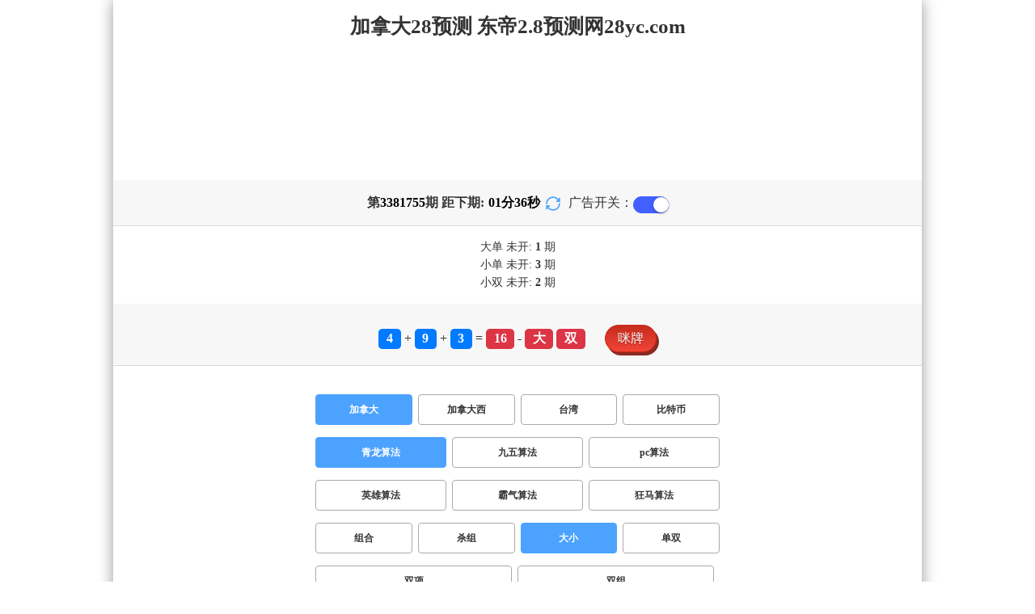

--- FILE ---
content_type: text/html; charset=utf-8
request_url: https://www.dongdi567.com/jnd28_sf1_msdx.html
body_size: 10501
content:
<!DOCTYPE html>
<html  lang="zh-CN">
<head>
    <meta charset="UTF-8">
    <meta name="viewport" content="width=device-width, initial-scale=1, maximum-scale=1, user-scalable=no">
    <meta name="format-detection" content="telephone=no" />
    <meta http-equiv="Content-Type" content="text/html" charset="UTF-8"/>
    <meta name="applicable-device" content="pc,mobile"/>
    <title>加拿大28_大小_青龙算法_加拿大预测-在线预测-加拿大预测2.8网站在线_加拿大pc2.8走势在线预测神测预测</title>
    <meta name="keywords" content="加拿大28,大小,青龙算法,加拿大预测, 在线预测, 加拿大预测2.8, 网站在线, 加拿大pc2.8走势, 在线预测, 神测预测"> 
    <meta name="description" content="加拿大28、大小、青龙算法、东帝2.8预测网【www.dongdi567.com】专业提供加拿大、幸运预测数据,模式测试及开奖结果查询算法,做专业的幸运开奖网站数据统计站">
    <link rel="shortcut icon" href="/static/img/ico/13.ico">
    <link rel="stylesheet" href="/static/css/page/new_style1.css">
    <link rel="stylesheet" href="/static/css/honeySwitch.css">
    
    
</head>
<body class="show1 new_show1"> 
    
    <div class="main container">
        
        <div class="main-p">
            <h1 class="h1-title">加拿大28_大小_青龙算法_加拿大预测-在线预测-加拿大预测2.8网站在线_加拿大pc2.8走势在线预测神测预测</h1>
            <h2 class="h2-title">加拿大28预测 东帝2.8预测网28yc.com</h2>

            <!-- <div class="banner" > </div> -->
            <div class="_adBox"></div>

            <h4 class="txt-header txt-center flex-center">
                第 <strong id="qishu"> 3381755 </strong> 期 距下期:
                <span id="times">
                                        <b>01 </b><span>分</span>
                    <b>38 </b><span>秒</span>
                </span>
                <a class="reload" href="javascript:" onclick="window.location.reload()">
                    <svg t="1686385694211" fill="currentColor" class="icon" viewBox="0 0 1024 1024" version="1.1" 
                        xmlns="http://www.w3.org/2000/svg" p-id="2402" width="18" height="18">
                        <path d="M1008 144c0-26.496-21.504-48-48-48s-48 21.504-48 48l0 74.624C819.264 92.224 671.36 16 512 16 238.528 16 16 238.528 16 512c0 26.496 21.504 48 48 48S112 538.496 112 512c0-220.544 179.456-400 400-400 139.904 0 268.16 73.408 340.736 192L768 304c-26.496 0-48 21.504-48 48S741.504 400 768 400l192 0c26.496 0 48-21.504 48-48 0-2.816-1.152-5.312-1.6-8 0.448-2.688 1.6-5.184 1.6-8L1008 144z" p-id="2403"></path><path d="M960 464c-26.496 0-48 21.504-48 48 0 220.608-179.456 400-400 400-139.904 0-268.096-73.344-340.672-192L256 720c26.496 0 48-21.504 48-48S282.496 624 256 624L64 624c-26.496 0-48 21.504-48 48 0 2.816 1.152 5.312 1.6 8C17.152 682.688 16 685.184 16 688l0 192c0 26.496 21.504 48 48 48s48-21.504 48-48l0-74.624C204.736 931.776 352.64 1008 512 1008c273.472 0 496-222.528 496-496C1008 485.44 986.496 464 960 464z" p-id="2404"></path>
                    </svg>
                </a>
                <span class="ad-switch" style="margin-left: 10px; font-weight: 500;">广告开关：</span>
                <span class="switch-on" id="adopen" >
            </h4>

     
            <div class="result-box" style="text-align: center;margin: 15px 0px;">
                <div class="result-weikai">
                                            <span >
                            大单
                        </span>
                        <span>
                                                            未开: <span class="strong-txt" id="DADAN">1</span> 期
                                                    </span> </br>
                                    </div>
                <div class="result-weikai">
                                            <span >
                            小单
                        </span>
                        <span>
                                                            未开:  <span class="strong-txt" id="XIAODAN">3</span> 期
                                                    </span></br>
                                            <span >
                            小双
                        </span>
                        <span>
                                                            未开:  <span class="strong-txt" id="XIAOSHUANG">2</span> 期
                                                    </span>
                                    </div>
            </div>

      
            <div class="kj-item txt-header txt-center">
                <span id="mi-num1" class="bg-primary">4</span> +
                <span id="mi-num2" class="bg-primary">9</span> +
                <span id="mi-num3" class="bg-primary">3</span> =
                <span id="mi-num4" class="bg-danger">16</span> - 
                                <span id="mi-dx" class="bg-danger">大</span>
                                <span id="mi-ds" class="bg-danger">双</span>
                
                <div class="issue-mi" style="margin-top: 10px;" onclick="openMipai()">咪牌</div>
            </div>

            

        
            <div class="types-box">
                <nav>
                                                <a href="javascript:;" class="nav-item nav-type nav-active">加拿大</a>
                                                                                                    <a href="/jndx28_sf1_msdx.html" class="nav-item nav-type">加拿大西</a>
                                                                                                    <a href="/twbg28_sf1_msdx.html" class="nav-item nav-type">台湾</a>
                                                                                                    <a href="/btc28_sf1_msdx.html" class="nav-item nav-type">比特币</a>
                                                                                        </nav>

           
                <nav class="sf_box">
                                                <a href="javascript:;" class="nav-item nav-type nav-active" data-sf="1">青龙算法</a>
                                              
                                                <a href="/jnd28_sf6_msdx.html" class="nav-item nav-type" data-sf="6"><strong>九五算法</strong></a>
                                              
                                                <a href="/jnd28_sf3_msdx.html" class="nav-item nav-type" data-sf="3"><strong>pc算法</strong></a>
                                              
                                                <a href="/jnd28_sf4_msdx.html" class="nav-item nav-type" data-sf="4"><strong>英雄算法</strong></a>
                                              
                                                <a href="/jnd28_sf5_msdx.html" class="nav-item nav-type" data-sf="5"><strong>霸气算法</strong></a>
                                              
                                                <a href="/jnd28_sf7_msdx.html" class="nav-item nav-type" data-sf="7"><strong>狂马算法</strong></a>
                                              
                                    </nav>
                <nav>
                                                <a href="/jnd28_sf1_mszh.html" class="nav-item nav-type">组合</a>
                                              
                                                <a href="/jnd28_sf1_mssz.html" class="nav-item nav-type">杀组</a>
                                              
                                                <a href="javascript:;" class="nav-item nav-type nav-active">大小</a>
                                              
                                                <a href="/jnd28_sf1_msds.html" class="nav-item nav-type">单双</a>
                                              
                                                <a href="/jnd28_sf1_mssx.html" class="nav-item nav-type">双项</a>
                                              
                                                <a href="/jnd28_sf1_msshuangzu.html" class="nav-item nav-type">双组</a>
                                              
                                    </nav>

            </div>

            
            <div class="issue">
                <div class="issue-box txt-header txt-center">
                    <h5 class="win_box"> 
                        <p>100期 正确：47 期 错误：53 期</p> 
                        <p>正确率：47%</p> 
                    </h5>
                </div>
            </div>
            

            
    
            <div class="result-nav">
                <span class="result-active" data-tab="forecast">预测</span>
                <span data-tab="trend">走势</span>
                <span data-tab="census">统计</span>
            </div>
            <div class="result">
                <div class="result-table" id="forecast" >
                    <div class="result-thead">
                        <span>期号</span>
                        <span>号码</span>
                        <span>预测</span>
                        <span>结果</span> 
                    </div>
                                        <div class="result-tr">
                        <span>3381756</span>
                        <span>---</span>
                        <span><span class="yc-yes">小单</span> </span>
                        <span><span style="">---</span></span>
                    </div>
                                        <div class="result-tr">
                        <span>3381755</span>
                        <span>4+9+3=16</span>
                        <span><span class="yc-no">小</span> </span>
                        <span><span class="yc-no2">错</span></span>
                    </div>
                                        <div class="result-tr">
                        <span>3381754</span>
                        <span>2+6+7=15</span>
                        <span><span class="yc-no">小</span> </span>
                        <span><span class="yc-no2">错</span></span>
                    </div>
                                        <div class="result-tr">
                        <span>3381753</span>
                        <span>4+2+6=12</span>
                        <span><span class="yc-yes">小</span> </span>
                        <span><span class="yc-yes2">中</span></span>
                    </div>
                                        <div class="result-tr">
                        <span>3381752</span>
                        <span>5+2+6=13</span>
                        <span><span class="yc-yes">小</span> </span>
                        <span><span class="yc-yes2">中</span></span>
                    </div>
                                        <div class="result-tr">
                        <span>3381751</span>
                        <span>1+6+7=14</span>
                        <span><span class="yc-no">小</span> </span>
                        <span><span class="yc-no2">错</span></span>
                    </div>
                                        <div class="result-tr">
                        <span>3381750</span>
                        <span>3+7+4=14</span>
                        <span><span class="yc-no">小</span> </span>
                        <span><span class="yc-no2">错</span></span>
                    </div>
                                        <div class="result-tr">
                        <span>3381749</span>
                        <span>3+7+7=17</span>
                        <span><span class="yc-no">小</span> </span>
                        <span><span class="yc-no2">错</span></span>
                    </div>
                                        <div class="result-tr">
                        <span>3381748</span>
                        <span>2+4+6=12</span>
                        <span><span class="yc-yes">小</span> </span>
                        <span><span class="yc-yes2">中</span></span>
                    </div>
                                        <div class="result-tr">
                        <span>3381747</span>
                        <span>7+9+3=19</span>
                        <span><span class="yc-no">小</span> </span>
                        <span><span class="yc-no2">错</span></span>
                    </div>
                                        <div class="result-tr">
                        <span>3381746</span>
                        <span>9+2+8=19</span>
                        <span><span class="yc-yes">大</span> </span>
                        <span><span class="yc-yes2">中</span></span>
                    </div>
                                        <div class="result-tr">
                        <span>3381745</span>
                        <span>2+9+7=18</span>
                        <span><span class="yc-yes">大</span> </span>
                        <span><span class="yc-yes2">中</span></span>
                    </div>
                                        <div class="result-tr">
                        <span>3381744</span>
                        <span>3+4+2=09</span>
                        <span><span class="yc-yes">小</span> </span>
                        <span><span class="yc-yes2">中</span></span>
                    </div>
                                        <div class="result-tr">
                        <span>3381743</span>
                        <span>3+0+8=11</span>
                        <span><span class="yc-no">大</span> </span>
                        <span><span class="yc-no2">错</span></span>
                    </div>
                                        <div class="result-tr">
                        <span>3381742</span>
                        <span>0+6+6=12</span>
                        <span><span class="yc-no">大</span> </span>
                        <span><span class="yc-no2">错</span></span>
                    </div>
                                        <div class="result-tr">
                        <span>3381741</span>
                        <span>9+0+6=15</span>
                        <span><span class="yc-no">小</span> </span>
                        <span><span class="yc-no2">错</span></span>
                    </div>
                                        <div class="result-tr">
                        <span>3381740</span>
                        <span>0+2+5=07</span>
                        <span><span class="yc-yes">小</span> </span>
                        <span><span class="yc-yes2">中</span></span>
                    </div>
                                        <div class="result-tr">
                        <span>3381739</span>
                        <span>1+4+4=09</span>
                        <span><span class="yc-yes">小</span> </span>
                        <span><span class="yc-yes2">中</span></span>
                    </div>
                                        <div class="result-tr">
                        <span>3381738</span>
                        <span>5+8+3=16</span>
                        <span><span class="yc-yes">大</span> </span>
                        <span><span class="yc-yes2">中</span></span>
                    </div>
                                        <div class="result-tr">
                        <span>3381737</span>
                        <span>8+1+2=11</span>
                        <span><span class="yc-no">大</span> </span>
                        <span><span class="yc-no2">错</span></span>
                    </div>
                                        <div class="result-tr">
                        <span>3381736</span>
                        <span>6+1+4=11</span>
                        <span><span class="yc-no">大</span> </span>
                        <span><span class="yc-no2">错</span></span>
                    </div>
                                        <div class="result-tr">
                        <span>3381735</span>
                        <span>0+1+0=01</span>
                        <span><span class="yc-no">大</span> </span>
                        <span><span class="yc-no2">错</span></span>
                    </div>
                                        <div class="result-tr">
                        <span>3381734</span>
                        <span>3+4+6=13</span>
                        <span><span class="yc-no">大</span> </span>
                        <span><span class="yc-no2">错</span></span>
                    </div>
                                        <div class="result-tr">
                        <span>3381733</span>
                        <span>6+6+3=15</span>
                        <span><span class="yc-yes">大</span> </span>
                        <span><span class="yc-yes2">中</span></span>
                    </div>
                                        <div class="result-tr">
                        <span>3381732</span>
                        <span>3+3+6=12</span>
                        <span><span class="yc-yes">小</span> </span>
                        <span><span class="yc-yes2">中</span></span>
                    </div>
                                        <div class="result-tr">
                        <span>3381731</span>
                        <span>2+0+5=07</span>
                        <span><span class="yc-yes">小</span> </span>
                        <span><span class="yc-yes2">中</span></span>
                    </div>
                                        <div class="result-tr">
                        <span>3381730</span>
                        <span>8+9+5=22</span>
                        <span><span class="yc-no">小</span> </span>
                        <span><span class="yc-no2">错</span></span>
                    </div>
                                        <div class="result-tr">
                        <span>3381729</span>
                        <span>5+8+0=13</span>
                        <span><span class="yc-no">大</span> </span>
                        <span><span class="yc-no2">错</span></span>
                    </div>
                                        <div class="result-tr">
                        <span>3381728</span>
                        <span>5+5+2=12</span>
                        <span><span class="yc-yes">小</span> </span>
                        <span><span class="yc-yes2">中</span></span>
                    </div>
                                        <div class="result-tr">
                        <span>3381727</span>
                        <span>4+4+7=15</span>
                        <span><span class="yc-no">小</span> </span>
                        <span><span class="yc-no2">错</span></span>
                    </div>
                                        <div class="result-tr">
                        <span>3381726</span>
                        <span>3+3+9=15</span>
                        <span><span class="yc-no">小</span> </span>
                        <span><span class="yc-no2">错</span></span>
                    </div>
                                        <div class="result-tr">
                        <span>3381725</span>
                        <span>3+1+5=09</span>
                        <span><span class="yc-yes">小</span> </span>
                        <span><span class="yc-yes2">中</span></span>
                    </div>
                                        <div class="result-tr">
                        <span>3381724</span>
                        <span>7+5+0=12</span>
                        <span><span class="yc-no">大</span> </span>
                        <span><span class="yc-no2">错</span></span>
                    </div>
                                        <div class="result-tr">
                        <span>3381723</span>
                        <span>1+5+7=13</span>
                        <span><span class="yc-yes">小</span> </span>
                        <span><span class="yc-yes2">中</span></span>
                    </div>
                                        <div class="result-tr">
                        <span>3381722</span>
                        <span>9+3+3=15</span>
                        <span><span class="yc-no">小</span> </span>
                        <span><span class="yc-no2">错</span></span>
                    </div>
                                        <div class="result-tr">
                        <span>3381721</span>
                        <span>9+9+3=21</span>
                        <span><span class="yc-no">小</span> </span>
                        <span><span class="yc-no2">错</span></span>
                    </div>
                                        <div class="result-tr">
                        <span>3381720</span>
                        <span>9+7+4=20</span>
                        <span><span class="yc-no">小</span> </span>
                        <span><span class="yc-no2">错</span></span>
                    </div>
                                        <div class="result-tr">
                        <span>3381719</span>
                        <span>8+9+5=22</span>
                        <span><span class="yc-no">小</span> </span>
                        <span><span class="yc-no2">错</span></span>
                    </div>
                                        <div class="result-tr">
                        <span>3381718</span>
                        <span>7+8+5=20</span>
                        <span><span class="yc-no">小</span> </span>
                        <span><span class="yc-no2">错</span></span>
                    </div>
                                        <div class="result-tr">
                        <span>3381717</span>
                        <span>2+8+4=14</span>
                        <span><span class="yc-yes">大</span> </span>
                        <span><span class="yc-yes2">中</span></span>
                    </div>
                                        <div class="result-tr">
                        <span>3381716</span>
                        <span>2+6+5=13</span>
                        <span><span class="yc-no">大</span> </span>
                        <span><span class="yc-no2">错</span></span>
                    </div>
                                        <div class="result-tr">
                        <span>3381715</span>
                        <span>6+5+0=11</span>
                        <span><span class="yc-yes">小</span> </span>
                        <span><span class="yc-yes2">中</span></span>
                    </div>
                                        <div class="result-tr">
                        <span>3381714</span>
                        <span>1+2+4=07</span>
                        <span><span class="yc-no">大</span> </span>
                        <span><span class="yc-no2">错</span></span>
                    </div>
                                        <div class="result-tr">
                        <span>3381713</span>
                        <span>7+7+6=20</span>
                        <span><span class="yc-yes">大</span> </span>
                        <span><span class="yc-yes2">中</span></span>
                    </div>
                                        <div class="result-tr">
                        <span>3381712</span>
                        <span>1+9+0=10</span>
                        <span><span class="yc-yes">小</span> </span>
                        <span><span class="yc-yes2">中</span></span>
                    </div>
                                        <div class="result-tr">
                        <span>3381711</span>
                        <span>5+2+7=14</span>
                        <span><span class="yc-yes">大</span> </span>
                        <span><span class="yc-yes2">中</span></span>
                    </div>
                                        <div class="result-tr">
                        <span>3381710</span>
                        <span>1+7+0=08</span>
                        <span><span class="yc-no">大</span> </span>
                        <span><span class="yc-no2">错</span></span>
                    </div>
                                        <div class="result-tr">
                        <span>3381709</span>
                        <span>3+6+3=12</span>
                        <span><span class="yc-yes">小</span> </span>
                        <span><span class="yc-yes2">中</span></span>
                    </div>
                                        <div class="result-tr">
                        <span>3381708</span>
                        <span>7+7+2=16</span>
                        <span><span class="yc-yes">大</span> </span>
                        <span><span class="yc-yes2">中</span></span>
                    </div>
                                        <div class="result-tr">
                        <span>3381707</span>
                        <span>3+2+2=07</span>
                        <span><span class="yc-yes">小</span> </span>
                        <span><span class="yc-yes2">中</span></span>
                    </div>
                                        <div class="result-tr">
                        <span>3381706</span>
                        <span>4+7+0=11</span>
                        <span><span class="yc-no">大</span> </span>
                        <span><span class="yc-no2">错</span></span>
                    </div>
                                        <div class="result-tr">
                        <span>3381705</span>
                        <span>1+1+4=06</span>
                        <span><span class="yc-yes">小</span> </span>
                        <span><span class="yc-yes2">中</span></span>
                    </div>
                                        <div class="result-tr">
                        <span>3381704</span>
                        <span>6+5+8=19</span>
                        <span><span class="yc-no">小</span> </span>
                        <span><span class="yc-no2">错</span></span>
                    </div>
                                        <div class="result-tr">
                        <span>3381703</span>
                        <span>6+4+6=16</span>
                        <span><span class="yc-no">小</span> </span>
                        <span><span class="yc-no2">错</span></span>
                    </div>
                                        <div class="result-tr">
                        <span>3381702</span>
                        <span>1+9+5=15</span>
                        <span><span class="yc-yes">大</span> </span>
                        <span><span class="yc-yes2">中</span></span>
                    </div>
                                        <div class="result-tr">
                        <span>3381701</span>
                        <span>0+6+3=09</span>
                        <span><span class="yc-yes">小</span> </span>
                        <span><span class="yc-yes2">中</span></span>
                    </div>
                                        <div class="result-tr">
                        <span>3381700</span>
                        <span>0+7+0=07</span>
                        <span><span class="yc-no">大</span> </span>
                        <span><span class="yc-no2">错</span></span>
                    </div>
                                        <div class="result-tr">
                        <span>3381699</span>
                        <span>1+0+3=04</span>
                        <span><span class="yc-no">大</span> </span>
                        <span><span class="yc-no2">错</span></span>
                    </div>
                                        <div class="result-tr">
                        <span>3381698</span>
                        <span>0+2+6=08</span>
                        <span><span class="yc-yes">小</span> </span>
                        <span><span class="yc-yes2">中</span></span>
                    </div>
                                        <div class="result-tr">
                        <span>3381697</span>
                        <span>7+4+9=20</span>
                        <span><span class="yc-no">小</span> </span>
                        <span><span class="yc-no2">错</span></span>
                    </div>
                                        <div class="result-tr">
                        <span>3381696</span>
                        <span>0+0+1=01</span>
                        <span><span class="yc-no">大</span> </span>
                        <span><span class="yc-no2">错</span></span>
                    </div>
                                        <div class="result-tr">
                        <span>3381695</span>
                        <span>1+1+6=08</span>
                        <span><span class="yc-yes">小</span> </span>
                        <span><span class="yc-yes2">中</span></span>
                    </div>
                                        <div class="result-tr">
                        <span>3381694</span>
                        <span>8+1+4=13</span>
                        <span><span class="yc-yes">小</span> </span>
                        <span><span class="yc-yes2">中</span></span>
                    </div>
                                        <div class="result-tr">
                        <span>3381693</span>
                        <span>1+5+8=14</span>
                        <span><span class="yc-no">小</span> </span>
                        <span><span class="yc-no2">错</span></span>
                    </div>
                                        <div class="result-tr">
                        <span>3381692</span>
                        <span>8+2+2=12</span>
                        <span><span class="yc-yes">小</span> </span>
                        <span><span class="yc-yes2">中</span></span>
                    </div>
                                        <div class="result-tr">
                        <span>3381691</span>
                        <span>1+9+2=12</span>
                        <span><span class="yc-yes">小</span> </span>
                        <span><span class="yc-yes2">中</span></span>
                    </div>
                                        <div class="result-tr">
                        <span>3381690</span>
                        <span>5+6+9=20</span>
                        <span><span class="yc-no">小</span> </span>
                        <span><span class="yc-no2">错</span></span>
                    </div>
                                        <div class="result-tr">
                        <span>3381689</span>
                        <span>1+4+9=14</span>
                        <span><span class="yc-yes">大</span> </span>
                        <span><span class="yc-yes2">中</span></span>
                    </div>
                                        <div class="result-tr">
                        <span>3381688</span>
                        <span>9+5+1=15</span>
                        <span><span class="yc-yes">大</span> </span>
                        <span><span class="yc-yes2">中</span></span>
                    </div>
                                        <div class="result-tr">
                        <span>3381687</span>
                        <span>2+6+9=17</span>
                        <span><span class="yc-no">小</span> </span>
                        <span><span class="yc-no2">错</span></span>
                    </div>
                                        <div class="result-tr">
                        <span>3381686</span>
                        <span>3+3+4=10</span>
                        <span><span class="yc-yes">小</span> </span>
                        <span><span class="yc-yes2">中</span></span>
                    </div>
                                        <div class="result-tr">
                        <span>3381685</span>
                        <span>9+4+4=17</span>
                        <span><span class="yc-no">小</span> </span>
                        <span><span class="yc-no2">错</span></span>
                    </div>
                                        <div class="result-tr">
                        <span>3381684</span>
                        <span>8+0+5=13</span>
                        <span><span class="yc-no">大</span> </span>
                        <span><span class="yc-no2">错</span></span>
                    </div>
                                        <div class="result-tr">
                        <span>3381683</span>
                        <span>7+0+0=07</span>
                        <span><span class="yc-no">大</span> </span>
                        <span><span class="yc-no2">错</span></span>
                    </div>
                                        <div class="result-tr">
                        <span>3381682</span>
                        <span>5+9+3=17</span>
                        <span><span class="yc-no">小</span> </span>
                        <span><span class="yc-no2">错</span></span>
                    </div>
                                        <div class="result-tr">
                        <span>3381681</span>
                        <span>6+9+3=18</span>
                        <span><span class="yc-no">小</span> </span>
                        <span><span class="yc-no2">错</span></span>
                    </div>
                                        <div class="result-tr">
                        <span>3381680</span>
                        <span>6+6+0=12</span>
                        <span><span class="yc-no">大</span> </span>
                        <span><span class="yc-no2">错</span></span>
                    </div>
                                        <div class="result-tr">
                        <span>3381679</span>
                        <span>8+5+6=19</span>
                        <span><span class="yc-no">小</span> </span>
                        <span><span class="yc-no2">错</span></span>
                    </div>
                                        <div class="result-tr">
                        <span>3381678</span>
                        <span>9+1+2=12</span>
                        <span><span class="yc-yes">小</span> </span>
                        <span><span class="yc-yes2">中</span></span>
                    </div>
                                        <div class="result-tr">
                        <span>3381677</span>
                        <span>3+7+0=10</span>
                        <span><span class="yc-no">大</span> </span>
                        <span><span class="yc-no2">错</span></span>
                    </div>
                                        <div class="result-tr">
                        <span>3381676</span>
                        <span>6+0+1=07</span>
                        <span><span class="yc-no">大</span> </span>
                        <span><span class="yc-no2">错</span></span>
                    </div>
                                        <div class="result-tr">
                        <span>3381675</span>
                        <span>2+6+9=17</span>
                        <span><span class="yc-yes">大</span> </span>
                        <span><span class="yc-yes2">中</span></span>
                    </div>
                                        <div class="result-tr">
                        <span>3381674</span>
                        <span>7+3+2=12</span>
                        <span><span class="yc-no">大</span> </span>
                        <span><span class="yc-no2">错</span></span>
                    </div>
                                        <div class="result-tr">
                        <span>3381673</span>
                        <span>8+8+2=18</span>
                        <span><span class="yc-no">小</span> </span>
                        <span><span class="yc-no2">错</span></span>
                    </div>
                                        <div class="result-tr">
                        <span>3381672</span>
                        <span>3+6+3=12</span>
                        <span><span class="yc-no">大</span> </span>
                        <span><span class="yc-no2">错</span></span>
                    </div>
                                        <div class="result-tr">
                        <span>3381671</span>
                        <span>9+2+4=15</span>
                        <span><span class="yc-no">小</span> </span>
                        <span><span class="yc-no2">错</span></span>
                    </div>
                                        <div class="result-tr">
                        <span>3381670</span>
                        <span>7+4+7=18</span>
                        <span><span class="yc-no">小</span> </span>
                        <span><span class="yc-no2">错</span></span>
                    </div>
                                        <div class="result-tr">
                        <span>3381669</span>
                        <span>5+4+5=14</span>
                        <span><span class="yc-yes">大</span> </span>
                        <span><span class="yc-yes2">中</span></span>
                    </div>
                                        <div class="result-tr">
                        <span>3381668</span>
                        <span>5+4+3=12</span>
                        <span><span class="yc-yes">小</span> </span>
                        <span><span class="yc-yes2">中</span></span>
                    </div>
                                        <div class="result-tr">
                        <span>3381667</span>
                        <span>8+2+9=19</span>
                        <span><span class="yc-yes">大</span> </span>
                        <span><span class="yc-yes2">中</span></span>
                    </div>
                                        <div class="result-tr">
                        <span>3381666</span>
                        <span>3+6+5=14</span>
                        <span><span class="yc-yes">大</span> </span>
                        <span><span class="yc-yes2">中</span></span>
                    </div>
                                        <div class="result-tr">
                        <span>3381665</span>
                        <span>8+2+9=19</span>
                        <span><span class="yc-no">小</span> </span>
                        <span><span class="yc-no2">错</span></span>
                    </div>
                                        <div class="result-tr">
                        <span>3381664</span>
                        <span>0+4+6=10</span>
                        <span><span class="yc-no">大</span> </span>
                        <span><span class="yc-no2">错</span></span>
                    </div>
                                        <div class="result-tr">
                        <span>3381663</span>
                        <span>7+0+8=15</span>
                        <span><span class="yc-yes">大</span> </span>
                        <span><span class="yc-yes2">中</span></span>
                    </div>
                                        <div class="result-tr">
                        <span>3381662</span>
                        <span>8+9+4=21</span>
                        <span><span class="yc-yes">大</span> </span>
                        <span><span class="yc-yes2">中</span></span>
                    </div>
                                        <div class="result-tr">
                        <span>3381661</span>
                        <span>7+2+9=18</span>
                        <span><span class="yc-no">小</span> </span>
                        <span><span class="yc-no2">错</span></span>
                    </div>
                                        <div class="result-tr">
                        <span>3381660</span>
                        <span>9+8+8=25</span>
                        <span><span class="yc-yes">大</span> </span>
                        <span><span class="yc-yes2">中</span></span>
                    </div>
                                        <div class="result-tr">
                        <span>3381659</span>
                        <span>7+8+4=19</span>
                        <span><span class="yc-yes">大</span> </span>
                        <span><span class="yc-yes2">中</span></span>
                    </div>
                                        <div class="result-tr">
                        <span>3381658</span>
                        <span>3+3+8=14</span>
                        <span><span class="yc-yes">大</span> </span>
                        <span><span class="yc-yes2">中</span></span>
                    </div>
                                        <div class="result-tr">
                        <span>3381657</span>
                        <span>3+4+0=07</span>
                        <span><span class="yc-yes">小</span> </span>
                        <span><span class="yc-yes2">中</span></span>
                    </div>
                                        <div class="result-tr">
                        <span>3381656</span>
                        <span>4+2+5=11</span>
                        <span><span class="yc-yes">小</span> </span>
                        <span><span class="yc-yes2">中</span></span>
                    </div>
                                    </div>

                <div class="result-table" id="trend" style="display: none;">
                    <div class="result-thead">
                        <span class="p200">期号</span>
                        <span>值</span>
                        <span>大</span>
                        <span>小</span>
                        <span>单</span>
                        <span>双</span>
                        <span class="p120">大单</span>
                        <span class="p120">大双</span>
                        <span class="p120">小单</span>
                        <span class="p120">小双</span>
                    </div>
                                        <div class="result-tr">
                        <span class="p200">3381755</span>
                        <span>16</span>
                                                    <span><i class="badge-o">大</i></span>
                                                        <span></span>
                                                    <span></span>
                                                    <span><i class="badge-o">双</i></span>
                                                        <span class="p120"></span>
                                                    <span class="p120"><i class="badge-o">大双</i></span>
                                                        <span class="p120"></span>
                                                    <span class="p120"></span>
                                            </div>
                                        <div class="result-tr">
                        <span class="p200">3381754</span>
                        <span>15</span>
                                                    <span><i class="badge-o">大</i></span>
                                                        <span></span>
                                                    <span><i class="badge-g">单</i></span>
                                                        <span></span>
                                                    <span class="p120"><i class="badge-g">大单</i></span>
                                                        <span class="p120"></span>
                                                    <span class="p120"></span>
                                                    <span class="p120"></span>
                                            </div>
                                        <div class="result-tr">
                        <span class="p200">3381753</span>
                        <span>12</span>
                                                    <span></span>
                                                    <span><i class="badge-g">小</i></span>
                                                        <span></span>
                                                    <span><i class="badge-o">双</i></span>
                                                        <span class="p120"></span>
                                                    <span class="p120"></span>
                                                    <span class="p120"></span>
                                                    <span class="p120"><i class="badge-o">小双</i></span>
                                                </div>
                                        <div class="result-tr">
                        <span class="p200">3381752</span>
                        <span>13</span>
                                                    <span></span>
                                                    <span><i class="badge-g">小</i></span>
                                                        <span><i class="badge-g">单</i></span>
                                                        <span></span>
                                                    <span class="p120"></span>
                                                    <span class="p120"></span>
                                                    <span class="p120"><i class="badge-g">小单</i></span>
                                                        <span class="p120"></span>
                                            </div>
                                        <div class="result-tr">
                        <span class="p200">3381751</span>
                        <span>14</span>
                                                    <span><i class="badge-o">大</i></span>
                                                        <span></span>
                                                    <span></span>
                                                    <span><i class="badge-o">双</i></span>
                                                        <span class="p120"></span>
                                                    <span class="p120"><i class="badge-o">大双</i></span>
                                                        <span class="p120"></span>
                                                    <span class="p120"></span>
                                            </div>
                                        <div class="result-tr">
                        <span class="p200">3381750</span>
                        <span>14</span>
                                                    <span><i class="badge-o">大</i></span>
                                                        <span></span>
                                                    <span></span>
                                                    <span><i class="badge-o">双</i></span>
                                                        <span class="p120"></span>
                                                    <span class="p120"><i class="badge-o">大双</i></span>
                                                        <span class="p120"></span>
                                                    <span class="p120"></span>
                                            </div>
                                        <div class="result-tr">
                        <span class="p200">3381749</span>
                        <span>17</span>
                                                    <span><i class="badge-o">大</i></span>
                                                        <span></span>
                                                    <span><i class="badge-g">单</i></span>
                                                        <span></span>
                                                    <span class="p120"><i class="badge-g">大单</i></span>
                                                        <span class="p120"></span>
                                                    <span class="p120"></span>
                                                    <span class="p120"></span>
                                            </div>
                                        <div class="result-tr">
                        <span class="p200">3381748</span>
                        <span>12</span>
                                                    <span></span>
                                                    <span><i class="badge-g">小</i></span>
                                                        <span></span>
                                                    <span><i class="badge-o">双</i></span>
                                                        <span class="p120"></span>
                                                    <span class="p120"></span>
                                                    <span class="p120"></span>
                                                    <span class="p120"><i class="badge-o">小双</i></span>
                                                </div>
                                        <div class="result-tr">
                        <span class="p200">3381747</span>
                        <span>19</span>
                                                    <span><i class="badge-o">大</i></span>
                                                        <span></span>
                                                    <span><i class="badge-g">单</i></span>
                                                        <span></span>
                                                    <span class="p120"><i class="badge-g">大单</i></span>
                                                        <span class="p120"></span>
                                                    <span class="p120"></span>
                                                    <span class="p120"></span>
                                            </div>
                                        <div class="result-tr">
                        <span class="p200">3381746</span>
                        <span>19</span>
                                                    <span><i class="badge-o">大</i></span>
                                                        <span></span>
                                                    <span><i class="badge-g">单</i></span>
                                                        <span></span>
                                                    <span class="p120"><i class="badge-g">大单</i></span>
                                                        <span class="p120"></span>
                                                    <span class="p120"></span>
                                                    <span class="p120"></span>
                                            </div>
                                        <div class="result-tr">
                        <span class="p200">3381745</span>
                        <span>18</span>
                                                    <span><i class="badge-o">大</i></span>
                                                        <span></span>
                                                    <span></span>
                                                    <span><i class="badge-o">双</i></span>
                                                        <span class="p120"></span>
                                                    <span class="p120"><i class="badge-o">大双</i></span>
                                                        <span class="p120"></span>
                                                    <span class="p120"></span>
                                            </div>
                                        <div class="result-tr">
                        <span class="p200">3381744</span>
                        <span>09</span>
                                                    <span></span>
                                                    <span><i class="badge-g">小</i></span>
                                                        <span><i class="badge-g">单</i></span>
                                                        <span></span>
                                                    <span class="p120"></span>
                                                    <span class="p120"></span>
                                                    <span class="p120"><i class="badge-g">小单</i></span>
                                                        <span class="p120"></span>
                                            </div>
                                        <div class="result-tr">
                        <span class="p200">3381743</span>
                        <span>11</span>
                                                    <span></span>
                                                    <span><i class="badge-g">小</i></span>
                                                        <span><i class="badge-g">单</i></span>
                                                        <span></span>
                                                    <span class="p120"></span>
                                                    <span class="p120"></span>
                                                    <span class="p120"><i class="badge-g">小单</i></span>
                                                        <span class="p120"></span>
                                            </div>
                                        <div class="result-tr">
                        <span class="p200">3381742</span>
                        <span>12</span>
                                                    <span></span>
                                                    <span><i class="badge-g">小</i></span>
                                                        <span></span>
                                                    <span><i class="badge-o">双</i></span>
                                                        <span class="p120"></span>
                                                    <span class="p120"></span>
                                                    <span class="p120"></span>
                                                    <span class="p120"><i class="badge-o">小双</i></span>
                                                </div>
                                        <div class="result-tr">
                        <span class="p200">3381741</span>
                        <span>15</span>
                                                    <span><i class="badge-o">大</i></span>
                                                        <span></span>
                                                    <span><i class="badge-g">单</i></span>
                                                        <span></span>
                                                    <span class="p120"><i class="badge-g">大单</i></span>
                                                        <span class="p120"></span>
                                                    <span class="p120"></span>
                                                    <span class="p120"></span>
                                            </div>
                                        <div class="result-tr">
                        <span class="p200">3381740</span>
                        <span>07</span>
                                                    <span></span>
                                                    <span><i class="badge-g">小</i></span>
                                                        <span><i class="badge-g">单</i></span>
                                                        <span></span>
                                                    <span class="p120"></span>
                                                    <span class="p120"></span>
                                                    <span class="p120"><i class="badge-g">小单</i></span>
                                                        <span class="p120"></span>
                                            </div>
                                        <div class="result-tr">
                        <span class="p200">3381739</span>
                        <span>09</span>
                                                    <span></span>
                                                    <span><i class="badge-g">小</i></span>
                                                        <span><i class="badge-g">单</i></span>
                                                        <span></span>
                                                    <span class="p120"></span>
                                                    <span class="p120"></span>
                                                    <span class="p120"><i class="badge-g">小单</i></span>
                                                        <span class="p120"></span>
                                            </div>
                                        <div class="result-tr">
                        <span class="p200">3381738</span>
                        <span>16</span>
                                                    <span><i class="badge-o">大</i></span>
                                                        <span></span>
                                                    <span></span>
                                                    <span><i class="badge-o">双</i></span>
                                                        <span class="p120"></span>
                                                    <span class="p120"><i class="badge-o">大双</i></span>
                                                        <span class="p120"></span>
                                                    <span class="p120"></span>
                                            </div>
                                        <div class="result-tr">
                        <span class="p200">3381737</span>
                        <span>11</span>
                                                    <span></span>
                                                    <span><i class="badge-g">小</i></span>
                                                        <span><i class="badge-g">单</i></span>
                                                        <span></span>
                                                    <span class="p120"></span>
                                                    <span class="p120"></span>
                                                    <span class="p120"><i class="badge-g">小单</i></span>
                                                        <span class="p120"></span>
                                            </div>
                                        <div class="result-tr">
                        <span class="p200">3381736</span>
                        <span>11</span>
                                                    <span></span>
                                                    <span><i class="badge-g">小</i></span>
                                                        <span><i class="badge-g">单</i></span>
                                                        <span></span>
                                                    <span class="p120"></span>
                                                    <span class="p120"></span>
                                                    <span class="p120"><i class="badge-g">小单</i></span>
                                                        <span class="p120"></span>
                                            </div>
                                        <div class="result-tr">
                        <span class="p200">3381735</span>
                        <span>01</span>
                                                    <span></span>
                                                    <span><i class="badge-g">小</i></span>
                                                        <span><i class="badge-g">单</i></span>
                                                        <span></span>
                                                    <span class="p120"></span>
                                                    <span class="p120"></span>
                                                    <span class="p120"><i class="badge-g">小单</i></span>
                                                        <span class="p120"></span>
                                            </div>
                                        <div class="result-tr">
                        <span class="p200">3381734</span>
                        <span>13</span>
                                                    <span></span>
                                                    <span><i class="badge-g">小</i></span>
                                                        <span><i class="badge-g">单</i></span>
                                                        <span></span>
                                                    <span class="p120"></span>
                                                    <span class="p120"></span>
                                                    <span class="p120"><i class="badge-g">小单</i></span>
                                                        <span class="p120"></span>
                                            </div>
                                        <div class="result-tr">
                        <span class="p200">3381733</span>
                        <span>15</span>
                                                    <span><i class="badge-o">大</i></span>
                                                        <span></span>
                                                    <span><i class="badge-g">单</i></span>
                                                        <span></span>
                                                    <span class="p120"><i class="badge-g">大单</i></span>
                                                        <span class="p120"></span>
                                                    <span class="p120"></span>
                                                    <span class="p120"></span>
                                            </div>
                                        <div class="result-tr">
                        <span class="p200">3381732</span>
                        <span>12</span>
                                                    <span></span>
                                                    <span><i class="badge-g">小</i></span>
                                                        <span></span>
                                                    <span><i class="badge-o">双</i></span>
                                                        <span class="p120"></span>
                                                    <span class="p120"></span>
                                                    <span class="p120"></span>
                                                    <span class="p120"><i class="badge-o">小双</i></span>
                                                </div>
                                        <div class="result-tr">
                        <span class="p200">3381731</span>
                        <span>07</span>
                                                    <span></span>
                                                    <span><i class="badge-g">小</i></span>
                                                        <span><i class="badge-g">单</i></span>
                                                        <span></span>
                                                    <span class="p120"></span>
                                                    <span class="p120"></span>
                                                    <span class="p120"><i class="badge-g">小单</i></span>
                                                        <span class="p120"></span>
                                            </div>
                                        <div class="result-tr">
                        <span class="p200">3381730</span>
                        <span>22</span>
                                                    <span><i class="badge-o">大</i></span>
                                                        <span></span>
                                                    <span></span>
                                                    <span><i class="badge-o">双</i></span>
                                                        <span class="p120"></span>
                                                    <span class="p120"><i class="badge-o">大双</i></span>
                                                        <span class="p120"></span>
                                                    <span class="p120"></span>
                                            </div>
                                        <div class="result-tr">
                        <span class="p200">3381729</span>
                        <span>13</span>
                                                    <span></span>
                                                    <span><i class="badge-g">小</i></span>
                                                        <span><i class="badge-g">单</i></span>
                                                        <span></span>
                                                    <span class="p120"></span>
                                                    <span class="p120"></span>
                                                    <span class="p120"><i class="badge-g">小单</i></span>
                                                        <span class="p120"></span>
                                            </div>
                                        <div class="result-tr">
                        <span class="p200">3381728</span>
                        <span>12</span>
                                                    <span></span>
                                                    <span><i class="badge-g">小</i></span>
                                                        <span></span>
                                                    <span><i class="badge-o">双</i></span>
                                                        <span class="p120"></span>
                                                    <span class="p120"></span>
                                                    <span class="p120"></span>
                                                    <span class="p120"><i class="badge-o">小双</i></span>
                                                </div>
                                        <div class="result-tr">
                        <span class="p200">3381727</span>
                        <span>15</span>
                                                    <span><i class="badge-o">大</i></span>
                                                        <span></span>
                                                    <span><i class="badge-g">单</i></span>
                                                        <span></span>
                                                    <span class="p120"><i class="badge-g">大单</i></span>
                                                        <span class="p120"></span>
                                                    <span class="p120"></span>
                                                    <span class="p120"></span>
                                            </div>
                                        <div class="result-tr">
                        <span class="p200">3381726</span>
                        <span>15</span>
                                                    <span><i class="badge-o">大</i></span>
                                                        <span></span>
                                                    <span><i class="badge-g">单</i></span>
                                                        <span></span>
                                                    <span class="p120"><i class="badge-g">大单</i></span>
                                                        <span class="p120"></span>
                                                    <span class="p120"></span>
                                                    <span class="p120"></span>
                                            </div>
                                        <div class="result-tr">
                        <span class="p200">3381725</span>
                        <span>09</span>
                                                    <span></span>
                                                    <span><i class="badge-g">小</i></span>
                                                        <span><i class="badge-g">单</i></span>
                                                        <span></span>
                                                    <span class="p120"></span>
                                                    <span class="p120"></span>
                                                    <span class="p120"><i class="badge-g">小单</i></span>
                                                        <span class="p120"></span>
                                            </div>
                                        <div class="result-tr">
                        <span class="p200">3381724</span>
                        <span>12</span>
                                                    <span></span>
                                                    <span><i class="badge-g">小</i></span>
                                                        <span></span>
                                                    <span><i class="badge-o">双</i></span>
                                                        <span class="p120"></span>
                                                    <span class="p120"></span>
                                                    <span class="p120"></span>
                                                    <span class="p120"><i class="badge-o">小双</i></span>
                                                </div>
                                        <div class="result-tr">
                        <span class="p200">3381723</span>
                        <span>13</span>
                                                    <span></span>
                                                    <span><i class="badge-g">小</i></span>
                                                        <span><i class="badge-g">单</i></span>
                                                        <span></span>
                                                    <span class="p120"></span>
                                                    <span class="p120"></span>
                                                    <span class="p120"><i class="badge-g">小单</i></span>
                                                        <span class="p120"></span>
                                            </div>
                                        <div class="result-tr">
                        <span class="p200">3381722</span>
                        <span>15</span>
                                                    <span><i class="badge-o">大</i></span>
                                                        <span></span>
                                                    <span><i class="badge-g">单</i></span>
                                                        <span></span>
                                                    <span class="p120"><i class="badge-g">大单</i></span>
                                                        <span class="p120"></span>
                                                    <span class="p120"></span>
                                                    <span class="p120"></span>
                                            </div>
                                        <div class="result-tr">
                        <span class="p200">3381721</span>
                        <span>21</span>
                                                    <span><i class="badge-o">大</i></span>
                                                        <span></span>
                                                    <span><i class="badge-g">单</i></span>
                                                        <span></span>
                                                    <span class="p120"><i class="badge-g">大单</i></span>
                                                        <span class="p120"></span>
                                                    <span class="p120"></span>
                                                    <span class="p120"></span>
                                            </div>
                                        <div class="result-tr">
                        <span class="p200">3381720</span>
                        <span>20</span>
                                                    <span><i class="badge-o">大</i></span>
                                                        <span></span>
                                                    <span></span>
                                                    <span><i class="badge-o">双</i></span>
                                                        <span class="p120"></span>
                                                    <span class="p120"><i class="badge-o">大双</i></span>
                                                        <span class="p120"></span>
                                                    <span class="p120"></span>
                                            </div>
                                        <div class="result-tr">
                        <span class="p200">3381719</span>
                        <span>22</span>
                                                    <span><i class="badge-o">大</i></span>
                                                        <span></span>
                                                    <span></span>
                                                    <span><i class="badge-o">双</i></span>
                                                        <span class="p120"></span>
                                                    <span class="p120"><i class="badge-o">大双</i></span>
                                                        <span class="p120"></span>
                                                    <span class="p120"></span>
                                            </div>
                                        <div class="result-tr">
                        <span class="p200">3381718</span>
                        <span>20</span>
                                                    <span><i class="badge-o">大</i></span>
                                                        <span></span>
                                                    <span></span>
                                                    <span><i class="badge-o">双</i></span>
                                                        <span class="p120"></span>
                                                    <span class="p120"><i class="badge-o">大双</i></span>
                                                        <span class="p120"></span>
                                                    <span class="p120"></span>
                                            </div>
                                        <div class="result-tr">
                        <span class="p200">3381717</span>
                        <span>14</span>
                                                    <span><i class="badge-o">大</i></span>
                                                        <span></span>
                                                    <span></span>
                                                    <span><i class="badge-o">双</i></span>
                                                        <span class="p120"></span>
                                                    <span class="p120"><i class="badge-o">大双</i></span>
                                                        <span class="p120"></span>
                                                    <span class="p120"></span>
                                            </div>
                                        <div class="result-tr">
                        <span class="p200">3381716</span>
                        <span>13</span>
                                                    <span></span>
                                                    <span><i class="badge-g">小</i></span>
                                                        <span><i class="badge-g">单</i></span>
                                                        <span></span>
                                                    <span class="p120"></span>
                                                    <span class="p120"></span>
                                                    <span class="p120"><i class="badge-g">小单</i></span>
                                                        <span class="p120"></span>
                                            </div>
                                        <div class="result-tr">
                        <span class="p200">3381715</span>
                        <span>11</span>
                                                    <span></span>
                                                    <span><i class="badge-g">小</i></span>
                                                        <span><i class="badge-g">单</i></span>
                                                        <span></span>
                                                    <span class="p120"></span>
                                                    <span class="p120"></span>
                                                    <span class="p120"><i class="badge-g">小单</i></span>
                                                        <span class="p120"></span>
                                            </div>
                                        <div class="result-tr">
                        <span class="p200">3381714</span>
                        <span>07</span>
                                                    <span></span>
                                                    <span><i class="badge-g">小</i></span>
                                                        <span><i class="badge-g">单</i></span>
                                                        <span></span>
                                                    <span class="p120"></span>
                                                    <span class="p120"></span>
                                                    <span class="p120"><i class="badge-g">小单</i></span>
                                                        <span class="p120"></span>
                                            </div>
                                        <div class="result-tr">
                        <span class="p200">3381713</span>
                        <span>20</span>
                                                    <span><i class="badge-o">大</i></span>
                                                        <span></span>
                                                    <span></span>
                                                    <span><i class="badge-o">双</i></span>
                                                        <span class="p120"></span>
                                                    <span class="p120"><i class="badge-o">大双</i></span>
                                                        <span class="p120"></span>
                                                    <span class="p120"></span>
                                            </div>
                                        <div class="result-tr">
                        <span class="p200">3381712</span>
                        <span>10</span>
                                                    <span></span>
                                                    <span><i class="badge-g">小</i></span>
                                                        <span></span>
                                                    <span><i class="badge-o">双</i></span>
                                                        <span class="p120"></span>
                                                    <span class="p120"></span>
                                                    <span class="p120"></span>
                                                    <span class="p120"><i class="badge-o">小双</i></span>
                                                </div>
                                        <div class="result-tr">
                        <span class="p200">3381711</span>
                        <span>14</span>
                                                    <span><i class="badge-o">大</i></span>
                                                        <span></span>
                                                    <span></span>
                                                    <span><i class="badge-o">双</i></span>
                                                        <span class="p120"></span>
                                                    <span class="p120"><i class="badge-o">大双</i></span>
                                                        <span class="p120"></span>
                                                    <span class="p120"></span>
                                            </div>
                                        <div class="result-tr">
                        <span class="p200">3381710</span>
                        <span>08</span>
                                                    <span></span>
                                                    <span><i class="badge-g">小</i></span>
                                                        <span></span>
                                                    <span><i class="badge-o">双</i></span>
                                                        <span class="p120"></span>
                                                    <span class="p120"></span>
                                                    <span class="p120"></span>
                                                    <span class="p120"><i class="badge-o">小双</i></span>
                                                </div>
                                        <div class="result-tr">
                        <span class="p200">3381709</span>
                        <span>12</span>
                                                    <span></span>
                                                    <span><i class="badge-g">小</i></span>
                                                        <span></span>
                                                    <span><i class="badge-o">双</i></span>
                                                        <span class="p120"></span>
                                                    <span class="p120"></span>
                                                    <span class="p120"></span>
                                                    <span class="p120"><i class="badge-o">小双</i></span>
                                                </div>
                                        <div class="result-tr">
                        <span class="p200">3381708</span>
                        <span>16</span>
                                                    <span><i class="badge-o">大</i></span>
                                                        <span></span>
                                                    <span></span>
                                                    <span><i class="badge-o">双</i></span>
                                                        <span class="p120"></span>
                                                    <span class="p120"><i class="badge-o">大双</i></span>
                                                        <span class="p120"></span>
                                                    <span class="p120"></span>
                                            </div>
                                        <div class="result-tr">
                        <span class="p200">3381707</span>
                        <span>07</span>
                                                    <span></span>
                                                    <span><i class="badge-g">小</i></span>
                                                        <span><i class="badge-g">单</i></span>
                                                        <span></span>
                                                    <span class="p120"></span>
                                                    <span class="p120"></span>
                                                    <span class="p120"><i class="badge-g">小单</i></span>
                                                        <span class="p120"></span>
                                            </div>
                                        <div class="result-tr">
                        <span class="p200">3381706</span>
                        <span>11</span>
                                                    <span></span>
                                                    <span><i class="badge-g">小</i></span>
                                                        <span><i class="badge-g">单</i></span>
                                                        <span></span>
                                                    <span class="p120"></span>
                                                    <span class="p120"></span>
                                                    <span class="p120"><i class="badge-g">小单</i></span>
                                                        <span class="p120"></span>
                                            </div>
                                        <div class="result-tr">
                        <span class="p200">3381705</span>
                        <span>06</span>
                                                    <span></span>
                                                    <span><i class="badge-g">小</i></span>
                                                        <span></span>
                                                    <span><i class="badge-o">双</i></span>
                                                        <span class="p120"></span>
                                                    <span class="p120"></span>
                                                    <span class="p120"></span>
                                                    <span class="p120"><i class="badge-o">小双</i></span>
                                                </div>
                                        <div class="result-tr">
                        <span class="p200">3381704</span>
                        <span>19</span>
                                                    <span><i class="badge-o">大</i></span>
                                                        <span></span>
                                                    <span><i class="badge-g">单</i></span>
                                                        <span></span>
                                                    <span class="p120"><i class="badge-g">大单</i></span>
                                                        <span class="p120"></span>
                                                    <span class="p120"></span>
                                                    <span class="p120"></span>
                                            </div>
                                        <div class="result-tr">
                        <span class="p200">3381703</span>
                        <span>16</span>
                                                    <span><i class="badge-o">大</i></span>
                                                        <span></span>
                                                    <span></span>
                                                    <span><i class="badge-o">双</i></span>
                                                        <span class="p120"></span>
                                                    <span class="p120"><i class="badge-o">大双</i></span>
                                                        <span class="p120"></span>
                                                    <span class="p120"></span>
                                            </div>
                                        <div class="result-tr">
                        <span class="p200">3381702</span>
                        <span>15</span>
                                                    <span><i class="badge-o">大</i></span>
                                                        <span></span>
                                                    <span><i class="badge-g">单</i></span>
                                                        <span></span>
                                                    <span class="p120"><i class="badge-g">大单</i></span>
                                                        <span class="p120"></span>
                                                    <span class="p120"></span>
                                                    <span class="p120"></span>
                                            </div>
                                        <div class="result-tr">
                        <span class="p200">3381701</span>
                        <span>09</span>
                                                    <span></span>
                                                    <span><i class="badge-g">小</i></span>
                                                        <span><i class="badge-g">单</i></span>
                                                        <span></span>
                                                    <span class="p120"></span>
                                                    <span class="p120"></span>
                                                    <span class="p120"><i class="badge-g">小单</i></span>
                                                        <span class="p120"></span>
                                            </div>
                                        <div class="result-tr">
                        <span class="p200">3381700</span>
                        <span>07</span>
                                                    <span></span>
                                                    <span><i class="badge-g">小</i></span>
                                                        <span><i class="badge-g">单</i></span>
                                                        <span></span>
                                                    <span class="p120"></span>
                                                    <span class="p120"></span>
                                                    <span class="p120"><i class="badge-g">小单</i></span>
                                                        <span class="p120"></span>
                                            </div>
                                        <div class="result-tr">
                        <span class="p200">3381699</span>
                        <span>04</span>
                                                    <span></span>
                                                    <span><i class="badge-g">小</i></span>
                                                        <span></span>
                                                    <span><i class="badge-o">双</i></span>
                                                        <span class="p120"></span>
                                                    <span class="p120"></span>
                                                    <span class="p120"></span>
                                                    <span class="p120"><i class="badge-o">小双</i></span>
                                                </div>
                                        <div class="result-tr">
                        <span class="p200">3381698</span>
                        <span>08</span>
                                                    <span></span>
                                                    <span><i class="badge-g">小</i></span>
                                                        <span></span>
                                                    <span><i class="badge-o">双</i></span>
                                                        <span class="p120"></span>
                                                    <span class="p120"></span>
                                                    <span class="p120"></span>
                                                    <span class="p120"><i class="badge-o">小双</i></span>
                                                </div>
                                        <div class="result-tr">
                        <span class="p200">3381697</span>
                        <span>20</span>
                                                    <span><i class="badge-o">大</i></span>
                                                        <span></span>
                                                    <span></span>
                                                    <span><i class="badge-o">双</i></span>
                                                        <span class="p120"></span>
                                                    <span class="p120"><i class="badge-o">大双</i></span>
                                                        <span class="p120"></span>
                                                    <span class="p120"></span>
                                            </div>
                                        <div class="result-tr">
                        <span class="p200">3381696</span>
                        <span>01</span>
                                                    <span></span>
                                                    <span><i class="badge-g">小</i></span>
                                                        <span><i class="badge-g">单</i></span>
                                                        <span></span>
                                                    <span class="p120"></span>
                                                    <span class="p120"></span>
                                                    <span class="p120"><i class="badge-g">小单</i></span>
                                                        <span class="p120"></span>
                                            </div>
                                        <div class="result-tr">
                        <span class="p200">3381695</span>
                        <span>08</span>
                                                    <span></span>
                                                    <span><i class="badge-g">小</i></span>
                                                        <span></span>
                                                    <span><i class="badge-o">双</i></span>
                                                        <span class="p120"></span>
                                                    <span class="p120"></span>
                                                    <span class="p120"></span>
                                                    <span class="p120"><i class="badge-o">小双</i></span>
                                                </div>
                                        <div class="result-tr">
                        <span class="p200">3381694</span>
                        <span>13</span>
                                                    <span></span>
                                                    <span><i class="badge-g">小</i></span>
                                                        <span><i class="badge-g">单</i></span>
                                                        <span></span>
                                                    <span class="p120"></span>
                                                    <span class="p120"></span>
                                                    <span class="p120"><i class="badge-g">小单</i></span>
                                                        <span class="p120"></span>
                                            </div>
                                        <div class="result-tr">
                        <span class="p200">3381693</span>
                        <span>14</span>
                                                    <span><i class="badge-o">大</i></span>
                                                        <span></span>
                                                    <span></span>
                                                    <span><i class="badge-o">双</i></span>
                                                        <span class="p120"></span>
                                                    <span class="p120"><i class="badge-o">大双</i></span>
                                                        <span class="p120"></span>
                                                    <span class="p120"></span>
                                            </div>
                                        <div class="result-tr">
                        <span class="p200">3381692</span>
                        <span>12</span>
                                                    <span></span>
                                                    <span><i class="badge-g">小</i></span>
                                                        <span></span>
                                                    <span><i class="badge-o">双</i></span>
                                                        <span class="p120"></span>
                                                    <span class="p120"></span>
                                                    <span class="p120"></span>
                                                    <span class="p120"><i class="badge-o">小双</i></span>
                                                </div>
                                        <div class="result-tr">
                        <span class="p200">3381691</span>
                        <span>12</span>
                                                    <span></span>
                                                    <span><i class="badge-g">小</i></span>
                                                        <span></span>
                                                    <span><i class="badge-o">双</i></span>
                                                        <span class="p120"></span>
                                                    <span class="p120"></span>
                                                    <span class="p120"></span>
                                                    <span class="p120"><i class="badge-o">小双</i></span>
                                                </div>
                                        <div class="result-tr">
                        <span class="p200">3381690</span>
                        <span>20</span>
                                                    <span><i class="badge-o">大</i></span>
                                                        <span></span>
                                                    <span></span>
                                                    <span><i class="badge-o">双</i></span>
                                                        <span class="p120"></span>
                                                    <span class="p120"><i class="badge-o">大双</i></span>
                                                        <span class="p120"></span>
                                                    <span class="p120"></span>
                                            </div>
                                        <div class="result-tr">
                        <span class="p200">3381689</span>
                        <span>14</span>
                                                    <span><i class="badge-o">大</i></span>
                                                        <span></span>
                                                    <span></span>
                                                    <span><i class="badge-o">双</i></span>
                                                        <span class="p120"></span>
                                                    <span class="p120"><i class="badge-o">大双</i></span>
                                                        <span class="p120"></span>
                                                    <span class="p120"></span>
                                            </div>
                                        <div class="result-tr">
                        <span class="p200">3381688</span>
                        <span>15</span>
                                                    <span><i class="badge-o">大</i></span>
                                                        <span></span>
                                                    <span><i class="badge-g">单</i></span>
                                                        <span></span>
                                                    <span class="p120"><i class="badge-g">大单</i></span>
                                                        <span class="p120"></span>
                                                    <span class="p120"></span>
                                                    <span class="p120"></span>
                                            </div>
                                        <div class="result-tr">
                        <span class="p200">3381687</span>
                        <span>17</span>
                                                    <span><i class="badge-o">大</i></span>
                                                        <span></span>
                                                    <span><i class="badge-g">单</i></span>
                                                        <span></span>
                                                    <span class="p120"><i class="badge-g">大单</i></span>
                                                        <span class="p120"></span>
                                                    <span class="p120"></span>
                                                    <span class="p120"></span>
                                            </div>
                                        <div class="result-tr">
                        <span class="p200">3381686</span>
                        <span>10</span>
                                                    <span></span>
                                                    <span><i class="badge-g">小</i></span>
                                                        <span></span>
                                                    <span><i class="badge-o">双</i></span>
                                                        <span class="p120"></span>
                                                    <span class="p120"></span>
                                                    <span class="p120"></span>
                                                    <span class="p120"><i class="badge-o">小双</i></span>
                                                </div>
                                        <div class="result-tr">
                        <span class="p200">3381685</span>
                        <span>17</span>
                                                    <span><i class="badge-o">大</i></span>
                                                        <span></span>
                                                    <span><i class="badge-g">单</i></span>
                                                        <span></span>
                                                    <span class="p120"><i class="badge-g">大单</i></span>
                                                        <span class="p120"></span>
                                                    <span class="p120"></span>
                                                    <span class="p120"></span>
                                            </div>
                                        <div class="result-tr">
                        <span class="p200">3381684</span>
                        <span>13</span>
                                                    <span></span>
                                                    <span><i class="badge-g">小</i></span>
                                                        <span><i class="badge-g">单</i></span>
                                                        <span></span>
                                                    <span class="p120"></span>
                                                    <span class="p120"></span>
                                                    <span class="p120"><i class="badge-g">小单</i></span>
                                                        <span class="p120"></span>
                                            </div>
                                        <div class="result-tr">
                        <span class="p200">3381683</span>
                        <span>07</span>
                                                    <span></span>
                                                    <span><i class="badge-g">小</i></span>
                                                        <span><i class="badge-g">单</i></span>
                                                        <span></span>
                                                    <span class="p120"></span>
                                                    <span class="p120"></span>
                                                    <span class="p120"><i class="badge-g">小单</i></span>
                                                        <span class="p120"></span>
                                            </div>
                                        <div class="result-tr">
                        <span class="p200">3381682</span>
                        <span>17</span>
                                                    <span><i class="badge-o">大</i></span>
                                                        <span></span>
                                                    <span><i class="badge-g">单</i></span>
                                                        <span></span>
                                                    <span class="p120"><i class="badge-g">大单</i></span>
                                                        <span class="p120"></span>
                                                    <span class="p120"></span>
                                                    <span class="p120"></span>
                                            </div>
                                        <div class="result-tr">
                        <span class="p200">3381681</span>
                        <span>18</span>
                                                    <span><i class="badge-o">大</i></span>
                                                        <span></span>
                                                    <span></span>
                                                    <span><i class="badge-o">双</i></span>
                                                        <span class="p120"></span>
                                                    <span class="p120"><i class="badge-o">大双</i></span>
                                                        <span class="p120"></span>
                                                    <span class="p120"></span>
                                            </div>
                                        <div class="result-tr">
                        <span class="p200">3381680</span>
                        <span>12</span>
                                                    <span></span>
                                                    <span><i class="badge-g">小</i></span>
                                                        <span></span>
                                                    <span><i class="badge-o">双</i></span>
                                                        <span class="p120"></span>
                                                    <span class="p120"></span>
                                                    <span class="p120"></span>
                                                    <span class="p120"><i class="badge-o">小双</i></span>
                                                </div>
                                        <div class="result-tr">
                        <span class="p200">3381679</span>
                        <span>19</span>
                                                    <span><i class="badge-o">大</i></span>
                                                        <span></span>
                                                    <span><i class="badge-g">单</i></span>
                                                        <span></span>
                                                    <span class="p120"><i class="badge-g">大单</i></span>
                                                        <span class="p120"></span>
                                                    <span class="p120"></span>
                                                    <span class="p120"></span>
                                            </div>
                                        <div class="result-tr">
                        <span class="p200">3381678</span>
                        <span>12</span>
                                                    <span></span>
                                                    <span><i class="badge-g">小</i></span>
                                                        <span></span>
                                                    <span><i class="badge-o">双</i></span>
                                                        <span class="p120"></span>
                                                    <span class="p120"></span>
                                                    <span class="p120"></span>
                                                    <span class="p120"><i class="badge-o">小双</i></span>
                                                </div>
                                        <div class="result-tr">
                        <span class="p200">3381677</span>
                        <span>10</span>
                                                    <span></span>
                                                    <span><i class="badge-g">小</i></span>
                                                        <span></span>
                                                    <span><i class="badge-o">双</i></span>
                                                        <span class="p120"></span>
                                                    <span class="p120"></span>
                                                    <span class="p120"></span>
                                                    <span class="p120"><i class="badge-o">小双</i></span>
                                                </div>
                                        <div class="result-tr">
                        <span class="p200">3381676</span>
                        <span>07</span>
                                                    <span></span>
                                                    <span><i class="badge-g">小</i></span>
                                                        <span><i class="badge-g">单</i></span>
                                                        <span></span>
                                                    <span class="p120"></span>
                                                    <span class="p120"></span>
                                                    <span class="p120"><i class="badge-g">小单</i></span>
                                                        <span class="p120"></span>
                                            </div>
                                        <div class="result-tr">
                        <span class="p200">3381675</span>
                        <span>17</span>
                                                    <span><i class="badge-o">大</i></span>
                                                        <span></span>
                                                    <span><i class="badge-g">单</i></span>
                                                        <span></span>
                                                    <span class="p120"><i class="badge-g">大单</i></span>
                                                        <span class="p120"></span>
                                                    <span class="p120"></span>
                                                    <span class="p120"></span>
                                            </div>
                                        <div class="result-tr">
                        <span class="p200">3381674</span>
                        <span>12</span>
                                                    <span></span>
                                                    <span><i class="badge-g">小</i></span>
                                                        <span></span>
                                                    <span><i class="badge-o">双</i></span>
                                                        <span class="p120"></span>
                                                    <span class="p120"></span>
                                                    <span class="p120"></span>
                                                    <span class="p120"><i class="badge-o">小双</i></span>
                                                </div>
                                        <div class="result-tr">
                        <span class="p200">3381673</span>
                        <span>18</span>
                                                    <span><i class="badge-o">大</i></span>
                                                        <span></span>
                                                    <span></span>
                                                    <span><i class="badge-o">双</i></span>
                                                        <span class="p120"></span>
                                                    <span class="p120"><i class="badge-o">大双</i></span>
                                                        <span class="p120"></span>
                                                    <span class="p120"></span>
                                            </div>
                                        <div class="result-tr">
                        <span class="p200">3381672</span>
                        <span>12</span>
                                                    <span></span>
                                                    <span><i class="badge-g">小</i></span>
                                                        <span></span>
                                                    <span><i class="badge-o">双</i></span>
                                                        <span class="p120"></span>
                                                    <span class="p120"></span>
                                                    <span class="p120"></span>
                                                    <span class="p120"><i class="badge-o">小双</i></span>
                                                </div>
                                        <div class="result-tr">
                        <span class="p200">3381671</span>
                        <span>15</span>
                                                    <span><i class="badge-o">大</i></span>
                                                        <span></span>
                                                    <span><i class="badge-g">单</i></span>
                                                        <span></span>
                                                    <span class="p120"><i class="badge-g">大单</i></span>
                                                        <span class="p120"></span>
                                                    <span class="p120"></span>
                                                    <span class="p120"></span>
                                            </div>
                                        <div class="result-tr">
                        <span class="p200">3381670</span>
                        <span>18</span>
                                                    <span><i class="badge-o">大</i></span>
                                                        <span></span>
                                                    <span></span>
                                                    <span><i class="badge-o">双</i></span>
                                                        <span class="p120"></span>
                                                    <span class="p120"><i class="badge-o">大双</i></span>
                                                        <span class="p120"></span>
                                                    <span class="p120"></span>
                                            </div>
                                        <div class="result-tr">
                        <span class="p200">3381669</span>
                        <span>14</span>
                                                    <span><i class="badge-o">大</i></span>
                                                        <span></span>
                                                    <span></span>
                                                    <span><i class="badge-o">双</i></span>
                                                        <span class="p120"></span>
                                                    <span class="p120"><i class="badge-o">大双</i></span>
                                                        <span class="p120"></span>
                                                    <span class="p120"></span>
                                            </div>
                                        <div class="result-tr">
                        <span class="p200">3381668</span>
                        <span>12</span>
                                                    <span></span>
                                                    <span><i class="badge-g">小</i></span>
                                                        <span></span>
                                                    <span><i class="badge-o">双</i></span>
                                                        <span class="p120"></span>
                                                    <span class="p120"></span>
                                                    <span class="p120"></span>
                                                    <span class="p120"><i class="badge-o">小双</i></span>
                                                </div>
                                        <div class="result-tr">
                        <span class="p200">3381667</span>
                        <span>19</span>
                                                    <span><i class="badge-o">大</i></span>
                                                        <span></span>
                                                    <span><i class="badge-g">单</i></span>
                                                        <span></span>
                                                    <span class="p120"><i class="badge-g">大单</i></span>
                                                        <span class="p120"></span>
                                                    <span class="p120"></span>
                                                    <span class="p120"></span>
                                            </div>
                                        <div class="result-tr">
                        <span class="p200">3381666</span>
                        <span>14</span>
                                                    <span><i class="badge-o">大</i></span>
                                                        <span></span>
                                                    <span></span>
                                                    <span><i class="badge-o">双</i></span>
                                                        <span class="p120"></span>
                                                    <span class="p120"><i class="badge-o">大双</i></span>
                                                        <span class="p120"></span>
                                                    <span class="p120"></span>
                                            </div>
                                        <div class="result-tr">
                        <span class="p200">3381665</span>
                        <span>19</span>
                                                    <span><i class="badge-o">大</i></span>
                                                        <span></span>
                                                    <span><i class="badge-g">单</i></span>
                                                        <span></span>
                                                    <span class="p120"><i class="badge-g">大单</i></span>
                                                        <span class="p120"></span>
                                                    <span class="p120"></span>
                                                    <span class="p120"></span>
                                            </div>
                                        <div class="result-tr">
                        <span class="p200">3381664</span>
                        <span>10</span>
                                                    <span></span>
                                                    <span><i class="badge-g">小</i></span>
                                                        <span></span>
                                                    <span><i class="badge-o">双</i></span>
                                                        <span class="p120"></span>
                                                    <span class="p120"></span>
                                                    <span class="p120"></span>
                                                    <span class="p120"><i class="badge-o">小双</i></span>
                                                </div>
                                        <div class="result-tr">
                        <span class="p200">3381663</span>
                        <span>15</span>
                                                    <span><i class="badge-o">大</i></span>
                                                        <span></span>
                                                    <span><i class="badge-g">单</i></span>
                                                        <span></span>
                                                    <span class="p120"><i class="badge-g">大单</i></span>
                                                        <span class="p120"></span>
                                                    <span class="p120"></span>
                                                    <span class="p120"></span>
                                            </div>
                                        <div class="result-tr">
                        <span class="p200">3381662</span>
                        <span>21</span>
                                                    <span><i class="badge-o">大</i></span>
                                                        <span></span>
                                                    <span><i class="badge-g">单</i></span>
                                                        <span></span>
                                                    <span class="p120"><i class="badge-g">大单</i></span>
                                                        <span class="p120"></span>
                                                    <span class="p120"></span>
                                                    <span class="p120"></span>
                                            </div>
                                        <div class="result-tr">
                        <span class="p200">3381661</span>
                        <span>18</span>
                                                    <span><i class="badge-o">大</i></span>
                                                        <span></span>
                                                    <span></span>
                                                    <span><i class="badge-o">双</i></span>
                                                        <span class="p120"></span>
                                                    <span class="p120"><i class="badge-o">大双</i></span>
                                                        <span class="p120"></span>
                                                    <span class="p120"></span>
                                            </div>
                                        <div class="result-tr">
                        <span class="p200">3381660</span>
                        <span>25</span>
                                                    <span><i class="badge-o">大</i></span>
                                                        <span></span>
                                                    <span><i class="badge-g">单</i></span>
                                                        <span></span>
                                                    <span class="p120"><i class="badge-g">大单</i></span>
                                                        <span class="p120"></span>
                                                    <span class="p120"></span>
                                                    <span class="p120"></span>
                                            </div>
                                        <div class="result-tr">
                        <span class="p200">3381659</span>
                        <span>19</span>
                                                    <span><i class="badge-o">大</i></span>
                                                        <span></span>
                                                    <span><i class="badge-g">单</i></span>
                                                        <span></span>
                                                    <span class="p120"><i class="badge-g">大单</i></span>
                                                        <span class="p120"></span>
                                                    <span class="p120"></span>
                                                    <span class="p120"></span>
                                            </div>
                                        <div class="result-tr">
                        <span class="p200">3381658</span>
                        <span>14</span>
                                                    <span><i class="badge-o">大</i></span>
                                                        <span></span>
                                                    <span></span>
                                                    <span><i class="badge-o">双</i></span>
                                                        <span class="p120"></span>
                                                    <span class="p120"><i class="badge-o">大双</i></span>
                                                        <span class="p120"></span>
                                                    <span class="p120"></span>
                                            </div>
                                        <div class="result-tr">
                        <span class="p200">3381657</span>
                        <span>07</span>
                                                    <span></span>
                                                    <span><i class="badge-g">小</i></span>
                                                        <span><i class="badge-g">单</i></span>
                                                        <span></span>
                                                    <span class="p120"></span>
                                                    <span class="p120"></span>
                                                    <span class="p120"><i class="badge-g">小单</i></span>
                                                        <span class="p120"></span>
                                            </div>
                                        <div class="result-tr">
                        <span class="p200">3381656</span>
                        <span>11</span>
                                                    <span></span>
                                                    <span><i class="badge-g">小</i></span>
                                                        <span><i class="badge-g">单</i></span>
                                                        <span></span>
                                                    <span class="p120"></span>
                                                    <span class="p120"></span>
                                                    <span class="p120"><i class="badge-g">小单</i></span>
                                                        <span class="p120"></span>
                                            </div>
                                    </div>
    
                <div class="result-table" id="census" style="display: none;">
                    <div class="result-thead" style="font-weight: bold;color:#333">
                        <span style="width:40%">类型</span>
                        <span>未开期数</span>
                        <span style="width:40%">类型</span>
                        <span>未开期数</span>
                    </div>
                    <div class="result-tr">
                        <span style="width:40%">
                            <i>单</i>
                        </span>
                        <span>
                                                            <b>未开  <p id="DAN">1</p>  期</b>
                                                    </span>
                        <span style="width:40%">
                            <i style="background-color: #007aff;">双</i>
                        </span>
                        <span>
                                                            <b>未开  <p id="SHUANG">0</p>  期</b>
                                                    </span>
                    </div>
                    <div class="result-tr">
                        <span style="width:40%">
                            <i>大</i>
                        </span>
                        <span>
                                                            <b>未开  <p id="DA">0</p>  期</b>
                                                    </span>
                        <span style="width:40%">
                            <i style="background-color: #007aff;">小</i>
                        </span>
                        <span>
                                                            <b>未开  <p id="XIAO">2</p>  期</b>
                                                    </span>
                    </div>
                    <div class="result-tr">
                        <span style="width:40%">
                            <i style="padding: 0 5px;">大单</i>
                        </span>
                        <span>
                                                            <b>未开  <p id="DADAN">1</p>  期</b>
                                                    </span>
                        <span style="width:40%">
                            <i style="padding: 0 5px;background-color: #007aff;">大双</i>
                        </span>
                        <span>
                                                            <b>未开  <p id="DASHUANG">0</p>  期</b>
                                                    </span>
                    </div>
                    <div class="result-tr">
                        <span style="width:40%">
                            <i style="padding: 0 5px;">小单</i>
                        </span>
                        <span>
                                                            <b>未开  <p id="XIAODAN">3</p>  期</b>
                                                    </span>
                        <span style="width:40%">
                            <i style="padding: 0 5px;background-color: #007aff;">小双</i>
                        </span>
                        <span>
                                                            <b>未开  <p id="XIAOSHUANG">2</p>  期</b>
                                                    </span>
                    </div>
                    <div class="result-tr">
                        <span style="width:40%">
                            <i style="padding: 0 5px;">极大</i>
                        </span>
                        <span>
                            <b>未开  <p id="JIDA">25</p>  期</b>
                        </span>
                        <span style="width:40%">
                            <i style="padding: 0 5px;background-color: #007aff;">极小</i>
                        </span>
                        <span>
                            <b>未开  <p id="JIXIAO">20</p>  期</b>
                        </span>
                    </div>
                    <div class="result-tr">
                        <span style="width:40%">
                            <i>13</i>
                        </span>
                        <span>
                                                            <b>未开  <p id="K13">3</p>  期</b>
                                                    </span>
                        <span style="width:40%">
                            <i>14</i>
                        </span>
                        <span>
                                                            <b>未开  <p id="K14">4</p>  期</b>
                                                    </span>
                    </div>
                    <div class="result-tr">
                        <span style="width:40%">
                            <i>12</i>
                        </span>
                        <span>
                                                            <b>未开  <p id="K12">2</p>  期</b>
                                                    </span>
                        <span style="width:40%">
                            <i>15</i>
                        </span>
                        <span>
                                                            <b>未开  <p id="K15">1</p>  期</b>
                                                    </span>
                    </div>
                    <div class="result-tr">
                        <span style="width:40%">
                            <i>11</i>
                        </span>
                        <span>
                                                            <b>未开  <p id="K11">12</p>  期</b>
                                                    </span>
                        <span style="width:40%">
                            <i>16</i>
                        </span>
                        <span>
                                                            <b>未开  <p id="K16">0</p>  期</b>
                                                    </span>
                    </div>
                    <div class="result-tr">
                        <span style="width:40%">
                            <i>10</i>
                        </span>
                        <span>
                                                            <b>未开  <p class="p-red" id="K10">43</p>  期</b>
                                                    </span>
                        <span style="width:40%">
                            <i>17</i>
                        </span>
                        <span>
                                                            <b>未开  <p id="K17">6</p>  期</b>
                                                    </span>
                    </div>
                    <div class="result-tr">
                        <span style="width:40%">
                            <i>9</i>
                        </span>
                        <span>
                                                            <b>未开  <p id="K9">11</p>  期</b>
                                                    </span>
                        <span style="width:40%">
                            <i>18</i>
                        </span>
                        <span>
                                                            <b>未开  <p id="K18">10</p>  期</b>
                                                    </span>
                    </div>
                    <div class="result-tr">
                        <span style="width:40%">
                            <i>8</i>
                        </span>
                        <span>
                                                            <b>未开  <p class="p-red" id="K8">45</p>  期</b>
                                                    </span>
                        <span style="width:40%">
                            <i>19</i>
                        </span>
                        <span>
                                                            <b>未开  <p id="K19">8</p>  期</b>
                                                    </span>
                    </div>
                    <div class="result-tr">
                        <span style="width:40%">
                            <i>7</i>
                        </span>
                        <span>
                                                            <b>未开  <p id="K7">15</p>  期</b>
                                                    </span>
                        <span style="width:40%">
                            <i>20</i>
                        </span>
                        <span>
                                                            <b>未开  <p class="p-red" id="K20">35</p>  期</b>
                                                    </span>
                    </div>
                    <div class="result-tr">
                        <span style="width:40%">
                            <i>6</i>
                        </span>
                        <span>
                                                            <b>未开  <p class="p-red" id="K6">50</p>  期</b>
                                                    </span>
                        <span style="width:40%">
                            <i>21</i>
                        </span>
                        <span>
                                                            <b>未开  <p class="p-red" id="K21">34</p>  期</b>
                                                    </span>
                    </div>
                    <div class="result-tr">
                        <span style="width:40%">
                            <i>5</i>
                        </span>
                        <span>
                                                            <b>未开  <p class="p-red" id="K5">140</p>  期</b>
                                                    </span>
                        <span style="width:40%">
                            <i>22</i>
                        </span>
                        <span>
                                                            <b>未开  <p class="p-red" id="K22">25</p>  期</b>
                                                    </span>
                    </div>
                    <div class="result-tr">
                        <span style="width:40%">
                            <i>4</i>
                        </span>
                        <span>
                                                            <b>未开  <p class="p-red" id="K4">56</p>  期</b>
                                                    </span>
                        <span style="width:40%">
                            <i>23</i>
                        </span>
                        <span>
                                                            <b>未开  <p class="p-red" id="K23">142</p>  期</b>
                                                    </span>
                    </div>
                    <div class="result-tr">
                        <span style="width:40%">
                            <i>3</i>
                        </span>
                        <span>
                                                            <b>未开  <p class="p-red" id="K3">145</p>  期</b>
                                                    </span>
                        <span style="width:40%">
                            <i>24</i>
                        </span>
                        <span>
                                                            <b>未开  <p class="p-red" id="K24">276</p>  期</b>
                                                    </span>
                    </div>
                    <div class="result-tr">
                        <span style="width:40%">
                            <i>2</i>
                        </span>
                        <span>
                                                            <b>未开  <p class="p-red" id="K2">285</p>  期</b>
                                                    </span>
                        <span style="width:40%">
                            <i>25</i>
                        </span>
                        <span>
                                                            <b>未开  <p class="p-red" id="K25">95</p>  期</b>
                                                    </span>
                    </div>
                    <div class="result-tr">
                        <span style="width:40%">
                            <i>1</i>
                        </span>
                        <span>
                                                            <b>未开  <p id="K1">20</p>  期</b>
                                                    </span>
                        <span style="width:40%">
                            <i>26</i>
                        </span>
                        <span>
                                                            <b>未开  <p class="p-red" id="K26">219</p>  期</b>
                                                    </span>
                    </div>
                    <div class="result-tr">
                        <span style="width:40%">
                            <i>0</i>
                        </span>
                        <span>
                                                            <b>未开  <p class="p-red" id="K0">299</p>  期</b>
                                                    </span>
                        <span style="width:40%">
                            <i>27</i>
                        </span>
                        <span>
                                                            <b>未开  <p class="p-red" id="K27">244</p>  期</b>
                                                    </span>
                    </div>
                </div>

            </div>

            
            <footer class="copyright">
                <p>Copyright © 2026 加拿大28_大小_青龙算法_加拿大预测-在线预测-加拿大预测2.8网站在线_加拿大pc2.8走势在线预测神测预测 All rights reserved.<p>
                <a class="copyright_a" href="https://www.dongdi567.com/sitemap.xml">网站地图</a>
            </footer>
        
        </div>
    </div>


    <div class="mipai" style="display: none;">
        <div class="mipai-bg" style="background: rgb(0, 0, 0); z-index: 10;"></div>
        
        <div class="mi-index" style="z-index: 11;">
            <img class="mi_bg" src="/static/img/mi/bg.png" alt="加拿大28,大小,青龙算法,加拿大预测, 在线预测, 加拿大预测2.8, 网站在线, 加拿大pc2.8走势, 在线预测, 神测预测" srcset="">
            <div class="mi-close" onclick="closeMipai()"> </div>
            <div class="mi-center-wrap">
                <div class="mi_top_box">
                    <div class="top-title">第 <span id="mi-qishu">3381755</span> 结果</div>
                </div>
                <div class="center">
                    <img class="center-lo" src="/static/img/mi/kj.png" alt="加拿大预测" style="display: none;">
      
                    <img class="center-tc mipai_pc" src="/static/img/mi/gj.jpg" alt="加拿大预测" width="100%" height="188" id="tc">
                    <img class="center-tc mipai_h5" src="/static/img/mi/gj.jpg" alt="加拿大预测" width="100%" height="100%" id="tc2">
                    
                    <div class="center-data">
                        <div class="center-num" id="mipai-num1">4</div>
                        <div class="center-sum">+</div>
                        <div class="center-num" id="mipai-num2">9</div>
                        <div class="center-sum">+</div>
                        <div class="center-num" id="mipai-num3">3</div>
                        <div class="center-sum">=</div>
                        <div class="center-num" id="mipai-num4">16</div>
                    </div>
                    
                </div>
                <div class="mi_bottom_box">
                    <div>截止第 <span id="mi-qishu2">3381756</span> 期结果：<span id="mi-time">00:28</span> 秒</div>
                </div>
            </div>
        </div>
    </div>
    <link rel="stylesheet" href="/static/css/page/mipai.css">
<script defer src="https://static.cloudflareinsights.com/beacon.min.js/vcd15cbe7772f49c399c6a5babf22c1241717689176015" integrity="sha512-ZpsOmlRQV6y907TI0dKBHq9Md29nnaEIPlkf84rnaERnq6zvWvPUqr2ft8M1aS28oN72PdrCzSjY4U6VaAw1EQ==" data-cf-beacon='{"version":"2024.11.0","token":"2c88181617c548b79110d881c2780b28","r":1,"server_timing":{"name":{"cfCacheStatus":true,"cfEdge":true,"cfExtPri":true,"cfL4":true,"cfOrigin":true,"cfSpeedBrain":true},"location_startswith":null}}' crossorigin="anonymous"></script>
</body>
<script type="text/javascript" src="/static/js/jquery-3.4.1.min.js"></script>
<script type="text/javascript" src="/static/js/jquery.eraser.js"></script>
<script type="text/javascript" src="/static/js/honeySwitch.js"></script>
<script type="text/javascript" src="/static/js/mi.js"></script>
<script type="text/javascript" src="/static/js/page/common.js"></script>
<script type="text/javascript" src="/static/js/page/adopen.js"></script>
<script type="text/javascript" src="/static/js/page/new_main1.js"></script>

<script charset="UTF-8" id="LA_COLLECT" src="//sdk.51.la/js-sdk-pro.min.js" async onload="LA.init({id:'3JgJbADeVfJ8OxMc', ck:'3JgJbADeVfJ8OxMc'});"></script><script>
var appData = {"type":"jnd28","sf":"1","ms":"dx","issue":[{"qishu":"3381755","time":"01-08 15:02:30","num1":"4","num2":"9","num3":"3","sum":"16","dx":"\u5927","ds":"\u53cc","next":1767855960},{"qishu":"3381754","time":"01-08 14:59:00","num1":"2","num2":"6","num3":"7","sum":"15","dx":"\u5927","ds":"\u5355","next":1767855750},{"qishu":"3381753","time":"01-08 14:55:30","num1":"4","num2":"2","num3":"6","sum":"12","dx":"\u5c0f","ds":"\u53cc","next":1767855540},{"qishu":"3381752","time":"01-08 14:52:00","num1":"5","num2":"2","num3":"6","sum":"13","dx":"\u5c0f","ds":"\u5355","next":1767855330},{"qishu":"3381751","time":"01-08 14:48:30","num1":"1","num2":"6","num3":"7","sum":"14","dx":"\u5927","ds":"\u53cc","next":1767855120},{"qishu":"3381750","time":"01-08 14:45:00","num1":"3","num2":"7","num3":"4","sum":"14","dx":"\u5927","ds":"\u53cc","next":1767854910},{"qishu":"3381749","time":"01-08 14:41:30","num1":"3","num2":"7","num3":"7","sum":"17","dx":"\u5927","ds":"\u5355","next":1767854700},{"qishu":"3381748","time":"01-08 14:38:00","num1":"2","num2":"4","num3":"6","sum":"12","dx":"\u5c0f","ds":"\u53cc","next":1767854490},{"qishu":"3381747","time":"01-08 14:34:30","num1":"7","num2":"9","num3":"3","sum":"19","dx":"\u5927","ds":"\u5355","next":1767854280},{"qishu":"3381746","time":"01-08 14:31:00","num1":"9","num2":"2","num3":"8","sum":"19","dx":"\u5927","ds":"\u5355","next":1767854070},{"qishu":"3381745","time":"01-08 14:27:30","num1":"2","num2":"9","num3":"7","sum":"18","dx":"\u5927","ds":"\u53cc","next":1767853860},{"qishu":"3381744","time":"01-08 14:24:00","num1":"3","num2":"4","num3":"2","sum":"09","dx":"\u5c0f","ds":"\u5355","next":1767853650},{"qishu":"3381743","time":"01-08 14:20:30","num1":"3","num2":"0","num3":"8","sum":"11","dx":"\u5c0f","ds":"\u5355","next":1767853440},{"qishu":"3381742","time":"01-08 14:17:00","num1":"0","num2":"6","num3":"6","sum":"12","dx":"\u5c0f","ds":"\u53cc","next":1767853230},{"qishu":"3381741","time":"01-08 14:13:30","num1":"9","num2":"0","num3":"6","sum":"15","dx":"\u5927","ds":"\u5355","next":1767853020},{"qishu":"3381740","time":"01-08 14:10:00","num1":"0","num2":"2","num3":"5","sum":"07","dx":"\u5c0f","ds":"\u5355","next":1767852810},{"qishu":"3381739","time":"01-08 14:06:30","num1":"1","num2":"4","num3":"4","sum":"09","dx":"\u5c0f","ds":"\u5355","next":1767852600},{"qishu":"3381738","time":"01-08 14:03:00","num1":"5","num2":"8","num3":"3","sum":"16","dx":"\u5927","ds":"\u53cc","next":1767852390},{"qishu":"3381737","time":"01-08 13:59:30","num1":"8","num2":"1","num3":"2","sum":"11","dx":"\u5c0f","ds":"\u5355","next":1767852180},{"qishu":"3381736","time":"01-08 13:56:00","num1":"6","num2":"1","num3":"4","sum":"11","dx":"\u5c0f","ds":"\u5355","next":1767851970},{"qishu":"3381735","time":"01-08 13:52:30","num1":"0","num2":"1","num3":"0","sum":"01","dx":"\u5c0f","ds":"\u5355","next":1767851760},{"qishu":"3381734","time":"01-08 13:49:00","num1":"3","num2":"4","num3":"6","sum":"13","dx":"\u5c0f","ds":"\u5355","next":1767851550},{"qishu":"3381733","time":"01-08 13:45:30","num1":"6","num2":"6","num3":"3","sum":"15","dx":"\u5927","ds":"\u5355","next":1767851340},{"qishu":"3381732","time":"01-08 13:42:00","num1":"3","num2":"3","num3":"6","sum":"12","dx":"\u5c0f","ds":"\u53cc","next":1767851130},{"qishu":"3381731","time":"01-08 13:38:30","num1":"2","num2":"0","num3":"5","sum":"07","dx":"\u5c0f","ds":"\u5355","next":1767850920},{"qishu":"3381730","time":"01-08 13:35:00","num1":"8","num2":"9","num3":"5","sum":"22","dx":"\u5927","ds":"\u53cc","next":1767850710},{"qishu":"3381729","time":"01-08 13:31:30","num1":"5","num2":"8","num3":"0","sum":"13","dx":"\u5c0f","ds":"\u5355","next":1767850500},{"qishu":"3381728","time":"01-08 13:28:00","num1":"5","num2":"5","num3":"2","sum":"12","dx":"\u5c0f","ds":"\u53cc","next":1767850290},{"qishu":"3381727","time":"01-08 13:24:30","num1":"4","num2":"4","num3":"7","sum":"15","dx":"\u5927","ds":"\u5355","next":1767850080},{"qishu":"3381726","time":"01-08 13:21:00","num1":"3","num2":"3","num3":"9","sum":"15","dx":"\u5927","ds":"\u5355","next":1767849870},{"qishu":"3381725","time":"01-08 13:17:30","num1":"3","num2":"1","num3":"5","sum":"09","dx":"\u5c0f","ds":"\u5355","next":1767849660},{"qishu":"3381724","time":"01-08 13:14:00","num1":"7","num2":"5","num3":"0","sum":"12","dx":"\u5c0f","ds":"\u53cc","next":1767849450},{"qishu":"3381723","time":"01-08 13:10:30","num1":"1","num2":"5","num3":"7","sum":"13","dx":"\u5c0f","ds":"\u5355","next":1767849240},{"qishu":"3381722","time":"01-08 13:07:00","num1":"9","num2":"3","num3":"3","sum":"15","dx":"\u5927","ds":"\u5355","next":1767849030},{"qishu":"3381721","time":"01-08 13:03:30","num1":"9","num2":"9","num3":"3","sum":"21","dx":"\u5927","ds":"\u5355","next":1767848820},{"qishu":"3381720","time":"01-08 13:00:00","num1":"9","num2":"7","num3":"4","sum":"20","dx":"\u5927","ds":"\u53cc","next":1767848610},{"qishu":"3381719","time":"01-08 12:56:30","num1":"8","num2":"9","num3":"5","sum":"22","dx":"\u5927","ds":"\u53cc","next":1767848400},{"qishu":"3381718","time":"01-08 12:53:00","num1":"7","num2":"8","num3":"5","sum":"20","dx":"\u5927","ds":"\u53cc","next":1767848190},{"qishu":"3381717","time":"01-08 12:49:30","num1":"2","num2":"8","num3":"4","sum":"14","dx":"\u5927","ds":"\u53cc","next":1767847980},{"qishu":"3381716","time":"01-08 12:46:00","num1":"2","num2":"6","num3":"5","sum":"13","dx":"\u5c0f","ds":"\u5355","next":1767847770},{"qishu":"3381715","time":"01-08 12:42:30","num1":"6","num2":"5","num3":"0","sum":"11","dx":"\u5c0f","ds":"\u5355","next":1767847560},{"qishu":"3381714","time":"01-08 12:39:00","num1":"1","num2":"2","num3":"4","sum":"07","dx":"\u5c0f","ds":"\u5355","next":1767847350},{"qishu":"3381713","time":"01-08 12:35:30","num1":"7","num2":"7","num3":"6","sum":"20","dx":"\u5927","ds":"\u53cc","next":1767847140},{"qishu":"3381712","time":"01-08 12:32:00","num1":"1","num2":"9","num3":"0","sum":"10","dx":"\u5c0f","ds":"\u53cc","next":1767846930},{"qishu":"3381711","time":"01-08 12:28:30","num1":"5","num2":"2","num3":"7","sum":"14","dx":"\u5927","ds":"\u53cc","next":1767846720},{"qishu":"3381710","time":"01-08 12:25:00","num1":"1","num2":"7","num3":"0","sum":"08","dx":"\u5c0f","ds":"\u53cc","next":1767846510},{"qishu":"3381709","time":"01-08 12:21:30","num1":"3","num2":"6","num3":"3","sum":"12","dx":"\u5c0f","ds":"\u53cc","next":1767846300},{"qishu":"3381708","time":"01-08 12:18:00","num1":"7","num2":"7","num3":"2","sum":"16","dx":"\u5927","ds":"\u53cc","next":1767846090},{"qishu":"3381707","time":"01-08 12:14:30","num1":"3","num2":"2","num3":"2","sum":"07","dx":"\u5c0f","ds":"\u5355","next":1767845880},{"qishu":"3381706","time":"01-08 12:11:00","num1":"4","num2":"7","num3":"0","sum":"11","dx":"\u5c0f","ds":"\u5355","next":1767845670},{"qishu":"3381705","time":"01-08 12:07:30","num1":"1","num2":"1","num3":"4","sum":"06","dx":"\u5c0f","ds":"\u53cc","next":1767845460},{"qishu":"3381704","time":"01-08 12:04:00","num1":"6","num2":"5","num3":"8","sum":"19","dx":"\u5927","ds":"\u5355","next":1767845250},{"qishu":"3381703","time":"01-08 12:00:30","num1":"6","num2":"4","num3":"6","sum":"16","dx":"\u5927","ds":"\u53cc","next":1767845040},{"qishu":"3381702","time":"01-08 11:57:00","num1":"1","num2":"9","num3":"5","sum":"15","dx":"\u5927","ds":"\u5355","next":1767844830},{"qishu":"3381701","time":"01-08 11:53:30","num1":"0","num2":"6","num3":"3","sum":"09","dx":"\u5c0f","ds":"\u5355","next":1767844620},{"qishu":"3381700","time":"01-08 11:50:00","num1":"0","num2":"7","num3":"0","sum":"07","dx":"\u5c0f","ds":"\u5355","next":1767844410},{"qishu":"3381699","time":"01-08 11:46:30","num1":"1","num2":"0","num3":"3","sum":"04","dx":"\u5c0f","ds":"\u53cc","next":1767844200},{"qishu":"3381698","time":"01-08 11:43:00","num1":"0","num2":"2","num3":"6","sum":"08","dx":"\u5c0f","ds":"\u53cc","next":1767843990},{"qishu":"3381697","time":"01-08 11:39:30","num1":"7","num2":"4","num3":"9","sum":"20","dx":"\u5927","ds":"\u53cc","next":1767843780},{"qishu":"3381696","time":"01-08 11:36:00","num1":"0","num2":"0","num3":"1","sum":"01","dx":"\u5c0f","ds":"\u5355","next":1767843570},{"qishu":"3381695","time":"01-08 11:32:30","num1":"1","num2":"1","num3":"6","sum":"08","dx":"\u5c0f","ds":"\u53cc","next":1767843360},{"qishu":"3381694","time":"01-08 11:29:00","num1":"8","num2":"1","num3":"4","sum":"13","dx":"\u5c0f","ds":"\u5355","next":1767843150},{"qishu":"3381693","time":"01-08 11:25:30","num1":"1","num2":"5","num3":"8","sum":"14","dx":"\u5927","ds":"\u53cc","next":1767842940},{"qishu":"3381692","time":"01-08 11:22:00","num1":"8","num2":"2","num3":"2","sum":"12","dx":"\u5c0f","ds":"\u53cc","next":1767842730},{"qishu":"3381691","time":"01-08 11:18:30","num1":"1","num2":"9","num3":"2","sum":"12","dx":"\u5c0f","ds":"\u53cc","next":1767842520},{"qishu":"3381690","time":"01-08 11:15:00","num1":"5","num2":"6","num3":"9","sum":"20","dx":"\u5927","ds":"\u53cc","next":1767842310},{"qishu":"3381689","time":"01-08 11:11:30","num1":"1","num2":"4","num3":"9","sum":"14","dx":"\u5927","ds":"\u53cc","next":1767842100},{"qishu":"3381688","time":"01-08 11:08:00","num1":"9","num2":"5","num3":"1","sum":"15","dx":"\u5927","ds":"\u5355","next":1767841890},{"qishu":"3381687","time":"01-08 11:04:30","num1":"2","num2":"6","num3":"9","sum":"17","dx":"\u5927","ds":"\u5355","next":1767841680},{"qishu":"3381686","time":"01-08 11:01:00","num1":"3","num2":"3","num3":"4","sum":"10","dx":"\u5c0f","ds":"\u53cc","next":1767841470},{"qishu":"3381685","time":"01-08 10:57:30","num1":"9","num2":"4","num3":"4","sum":"17","dx":"\u5927","ds":"\u5355","next":1767841260},{"qishu":"3381684","time":"01-08 10:54:00","num1":"8","num2":"0","num3":"5","sum":"13","dx":"\u5c0f","ds":"\u5355","next":1767841050},{"qishu":"3381683","time":"01-08 10:50:30","num1":"7","num2":"0","num3":"0","sum":"07","dx":"\u5c0f","ds":"\u5355","next":1767840840},{"qishu":"3381682","time":"01-08 10:47:00","num1":"5","num2":"9","num3":"3","sum":"17","dx":"\u5927","ds":"\u5355","next":1767840630},{"qishu":"3381681","time":"01-08 10:43:30","num1":"6","num2":"9","num3":"3","sum":"18","dx":"\u5927","ds":"\u53cc","next":1767840420},{"qishu":"3381680","time":"01-08 10:40:00","num1":"6","num2":"6","num3":"0","sum":"12","dx":"\u5c0f","ds":"\u53cc","next":1767840210},{"qishu":"3381679","time":"01-08 10:36:30","num1":"8","num2":"5","num3":"6","sum":"19","dx":"\u5927","ds":"\u5355","next":1767840000},{"qishu":"3381678","time":"01-08 10:33:00","num1":"9","num2":"1","num3":"2","sum":"12","dx":"\u5c0f","ds":"\u53cc","next":1767839790},{"qishu":"3381677","time":"01-08 10:29:30","num1":"3","num2":"7","num3":"0","sum":"10","dx":"\u5c0f","ds":"\u53cc","next":1767839580},{"qishu":"3381676","time":"01-08 10:26:00","num1":"6","num2":"0","num3":"1","sum":"07","dx":"\u5c0f","ds":"\u5355","next":1767839370},{"qishu":"3381675","time":"01-08 10:22:30","num1":"2","num2":"6","num3":"9","sum":"17","dx":"\u5927","ds":"\u5355","next":1767839160},{"qishu":"3381674","time":"01-08 10:19:00","num1":"7","num2":"3","num3":"2","sum":"12","dx":"\u5c0f","ds":"\u53cc","next":1767838950},{"qishu":"3381673","time":"01-08 10:15:30","num1":"8","num2":"8","num3":"2","sum":"18","dx":"\u5927","ds":"\u53cc","next":1767838740},{"qishu":"3381672","time":"01-08 10:12:00","num1":"3","num2":"6","num3":"3","sum":"12","dx":"\u5c0f","ds":"\u53cc","next":1767838530},{"qishu":"3381671","time":"01-08 10:08:30","num1":"9","num2":"2","num3":"4","sum":"15","dx":"\u5927","ds":"\u5355","next":1767838320},{"qishu":"3381670","time":"01-08 10:05:00","num1":"7","num2":"4","num3":"7","sum":"18","dx":"\u5927","ds":"\u53cc","next":1767838110},{"qishu":"3381669","time":"01-08 10:01:30","num1":"5","num2":"4","num3":"5","sum":"14","dx":"\u5927","ds":"\u53cc","next":1767837900},{"qishu":"3381668","time":"01-08 09:58:00","num1":"5","num2":"4","num3":"3","sum":"12","dx":"\u5c0f","ds":"\u53cc","next":1767837690},{"qishu":"3381667","time":"01-08 09:54:30","num1":"8","num2":"2","num3":"9","sum":"19","dx":"\u5927","ds":"\u5355","next":1767837480},{"qishu":"3381666","time":"01-08 09:51:00","num1":"3","num2":"6","num3":"5","sum":"14","dx":"\u5927","ds":"\u53cc","next":1767837270},{"qishu":"3381665","time":"01-08 09:47:30","num1":"8","num2":"2","num3":"9","sum":"19","dx":"\u5927","ds":"\u5355","next":1767837060},{"qishu":"3381664","time":"01-08 09:44:00","num1":"0","num2":"4","num3":"6","sum":"10","dx":"\u5c0f","ds":"\u53cc","next":1767836850},{"qishu":"3381663","time":"01-08 09:40:30","num1":"7","num2":"0","num3":"8","sum":"15","dx":"\u5927","ds":"\u5355","next":1767836640},{"qishu":"3381662","time":"01-08 09:37:00","num1":"8","num2":"9","num3":"4","sum":"21","dx":"\u5927","ds":"\u5355","next":1767836430},{"qishu":"3381661","time":"01-08 09:33:30","num1":"7","num2":"2","num3":"9","sum":"18","dx":"\u5927","ds":"\u53cc","next":1767836220},{"qishu":"3381660","time":"01-08 09:30:00","num1":"9","num2":"8","num3":"8","sum":"25","dx":"\u5927","ds":"\u5355","next":1767836010},{"qishu":"3381659","time":"01-08 09:26:30","num1":"7","num2":"8","num3":"4","sum":"19","dx":"\u5927","ds":"\u5355","next":1767835800},{"qishu":"3381658","time":"01-08 09:23:00","num1":"3","num2":"3","num3":"8","sum":"14","dx":"\u5927","ds":"\u53cc","next":1767835590},{"qishu":"3381657","time":"01-08 09:19:30","num1":"3","num2":"4","num3":"0","sum":"07","dx":"\u5c0f","ds":"\u5355","next":1767835380},{"qishu":"3381656","time":"01-08 09:16:00","num1":"4","num2":"2","num3":"5","sum":"11","dx":"\u5c0f","ds":"\u5355","next":1767835170}],"issueCount":100,"num":{"pode_data":{"K0":"299","K1":"20","K2":"285","K3":"145","K4":"56","K5":"140","K6":"50","K7":"15","K8":"45","K9":"11","K10":"43","K11":"12","K12":"2","K13":"3","K14":"4","K15":"1","K16":"0","K17":"6","K18":"10","K19":"8","K20":"35","K21":"34","K22":"25","K23":"142","K24":"276","K25":"95","K26":"219","K27":"244"},"done_data":{"DA":"0","XIAO":"2","DAN":"1","SHUANG":"0","DADAN":"1","DASHUANG":"0","XIAODAN":"3","XIAOSHUANG":"2","JIDA":"25","JIXIAO":"20"}},"forecast":{"data":[{"qishu":"3381756","type":"dx","dx":"<span class=\"yc-yes\">\u5c0f\u5355<\/span>","ds":"","kjcode":"---","kjcodestr":"---","yesno":"<span style=\"\">---<\/span>"},{"id":4506234,"qishu":"3381755","dx":"<span class=\"yc-no\">\u5c0f<\/span>","ds":"","kjcode":"16","kjcodestr":"4+9+3=16","yesno":"<span class=\"yc-no2\">\u9519<\/span>","win":0},{"id":4506231,"qishu":"3381754","dx":"<span class=\"yc-no\">\u5c0f<\/span>","ds":"","kjcode":"15","kjcodestr":"2+6+7=15","yesno":"<span class=\"yc-no2\">\u9519<\/span>","win":0},{"id":4506229,"qishu":"3381753","dx":"<span class=\"yc-yes\">\u5c0f<\/span>","ds":"","kjcode":"12","kjcodestr":"4+2+6=12","yesno":"<span class=\"yc-yes2\">\u4e2d<\/span>","win":1},{"id":4506227,"qishu":"3381752","dx":"<span class=\"yc-yes\">\u5c0f<\/span>","ds":"","kjcode":"13","kjcodestr":"5+2+6=13","yesno":"<span class=\"yc-yes2\">\u4e2d<\/span>","win":1},{"id":4506221,"qishu":"3381751","dx":"<span class=\"yc-no\">\u5c0f<\/span>","ds":"","kjcode":"14","kjcodestr":"1+6+7=14","yesno":"<span class=\"yc-no2\">\u9519<\/span>","win":0},{"id":4506215,"qishu":"3381750","dx":"<span class=\"yc-no\">\u5c0f<\/span>","ds":"","kjcode":"14","kjcodestr":"3+7+4=14","yesno":"<span class=\"yc-no2\">\u9519<\/span>","win":0},{"id":4506210,"qishu":"3381749","dx":"<span class=\"yc-no\">\u5c0f<\/span>","ds":"","kjcode":"17","kjcodestr":"3+7+7=17","yesno":"<span class=\"yc-no2\">\u9519<\/span>","win":0},{"id":4506204,"qishu":"3381748","dx":"<span class=\"yc-yes\">\u5c0f<\/span>","ds":"","kjcode":"12","kjcodestr":"2+4+6=12","yesno":"<span class=\"yc-yes2\">\u4e2d<\/span>","win":1},{"id":4506197,"qishu":"3381747","dx":"<span class=\"yc-no\">\u5c0f<\/span>","ds":"","kjcode":"19","kjcodestr":"7+9+3=19","yesno":"<span class=\"yc-no2\">\u9519<\/span>","win":0},{"id":4506193,"qishu":"3381746","dx":"<span class=\"yc-yes\">\u5927<\/span>","ds":"","kjcode":"19","kjcodestr":"9+2+8=19","yesno":"<span class=\"yc-yes2\">\u4e2d<\/span>","win":1},{"id":4506186,"qishu":"3381745","dx":"<span class=\"yc-yes\">\u5927<\/span>","ds":"","kjcode":"18","kjcodestr":"2+9+7=18","yesno":"<span class=\"yc-yes2\">\u4e2d<\/span>","win":1},{"id":4506180,"qishu":"3381744","dx":"<span class=\"yc-yes\">\u5c0f<\/span>","ds":"","kjcode":"09","kjcodestr":"3+4+2=09","yesno":"<span class=\"yc-yes2\">\u4e2d<\/span>","win":1},{"id":4506174,"qishu":"3381743","dx":"<span class=\"yc-no\">\u5927<\/span>","ds":"","kjcode":"11","kjcodestr":"3+0+8=11","yesno":"<span class=\"yc-no2\">\u9519<\/span>","win":0},{"id":4506169,"qishu":"3381742","dx":"<span class=\"yc-no\">\u5927<\/span>","ds":"","kjcode":"12","kjcodestr":"0+6+6=12","yesno":"<span class=\"yc-no2\">\u9519<\/span>","win":0},{"id":4506162,"qishu":"3381741","dx":"<span class=\"yc-no\">\u5c0f<\/span>","ds":"","kjcode":"15","kjcodestr":"9+0+6=15","yesno":"<span class=\"yc-no2\">\u9519<\/span>","win":0},{"id":4506156,"qishu":"3381740","dx":"<span class=\"yc-yes\">\u5c0f<\/span>","ds":"","kjcode":"07","kjcodestr":"0+2+5=07","yesno":"<span class=\"yc-yes2\">\u4e2d<\/span>","win":1},{"id":4506151,"qishu":"3381739","dx":"<span class=\"yc-yes\">\u5c0f<\/span>","ds":"","kjcode":"09","kjcodestr":"1+4+4=09","yesno":"<span class=\"yc-yes2\">\u4e2d<\/span>","win":1},{"id":4506145,"qishu":"3381738","dx":"<span class=\"yc-yes\">\u5927<\/span>","ds":"","kjcode":"16","kjcodestr":"5+8+3=16","yesno":"<span class=\"yc-yes2\">\u4e2d<\/span>","win":1},{"id":4506138,"qishu":"3381737","dx":"<span class=\"yc-no\">\u5927<\/span>","ds":"","kjcode":"11","kjcodestr":"8+1+2=11","yesno":"<span class=\"yc-no2\">\u9519<\/span>","win":0},{"id":4506134,"qishu":"3381736","dx":"<span class=\"yc-no\">\u5927<\/span>","ds":"","kjcode":"11","kjcodestr":"6+1+4=11","yesno":"<span class=\"yc-no2\">\u9519<\/span>","win":0},{"id":4506127,"qishu":"3381735","dx":"<span class=\"yc-no\">\u5927<\/span>","ds":"","kjcode":"01","kjcodestr":"0+1+0=01","yesno":"<span class=\"yc-no2\">\u9519<\/span>","win":0},{"id":4506121,"qishu":"3381734","dx":"<span class=\"yc-no\">\u5927<\/span>","ds":"","kjcode":"13","kjcodestr":"3+4+6=13","yesno":"<span class=\"yc-no2\">\u9519<\/span>","win":0},{"id":4506115,"qishu":"3381733","dx":"<span class=\"yc-yes\">\u5927<\/span>","ds":"","kjcode":"15","kjcodestr":"6+6+3=15","yesno":"<span class=\"yc-yes2\">\u4e2d<\/span>","win":1},{"id":4506110,"qishu":"3381732","dx":"<span class=\"yc-yes\">\u5c0f<\/span>","ds":"","kjcode":"12","kjcodestr":"3+3+6=12","yesno":"<span class=\"yc-yes2\">\u4e2d<\/span>","win":1},{"id":4506103,"qishu":"3381731","dx":"<span class=\"yc-yes\">\u5c0f<\/span>","ds":"","kjcode":"07","kjcodestr":"2+0+5=07","yesno":"<span class=\"yc-yes2\">\u4e2d<\/span>","win":1},{"id":4506097,"qishu":"3381730","dx":"<span class=\"yc-no\">\u5c0f<\/span>","ds":"","kjcode":"22","kjcodestr":"8+9+5=22","yesno":"<span class=\"yc-no2\">\u9519<\/span>","win":0},{"id":4506092,"qishu":"3381729","dx":"<span class=\"yc-no\">\u5927<\/span>","ds":"","kjcode":"13","kjcodestr":"5+8+0=13","yesno":"<span class=\"yc-no2\">\u9519<\/span>","win":0},{"id":4506086,"qishu":"3381728","dx":"<span class=\"yc-yes\">\u5c0f<\/span>","ds":"","kjcode":"12","kjcodestr":"5+5+2=12","yesno":"<span class=\"yc-yes2\">\u4e2d<\/span>","win":1},{"id":4506079,"qishu":"3381727","dx":"<span class=\"yc-no\">\u5c0f<\/span>","ds":"","kjcode":"15","kjcodestr":"4+4+7=15","yesno":"<span class=\"yc-no2\">\u9519<\/span>","win":0},{"id":4506074,"qishu":"3381726","dx":"<span class=\"yc-no\">\u5c0f<\/span>","ds":"","kjcode":"15","kjcodestr":"3+3+9=15","yesno":"<span class=\"yc-no2\">\u9519<\/span>","win":0},{"id":4506068,"qishu":"3381725","dx":"<span class=\"yc-yes\">\u5c0f<\/span>","ds":"","kjcode":"09","kjcodestr":"3+1+5=09","yesno":"<span class=\"yc-yes2\">\u4e2d<\/span>","win":1},{"id":4506062,"qishu":"3381724","dx":"<span class=\"yc-no\">\u5927<\/span>","ds":"","kjcode":"12","kjcodestr":"7+5+0=12","yesno":"<span class=\"yc-no2\">\u9519<\/span>","win":0},{"id":4506056,"qishu":"3381723","dx":"<span class=\"yc-yes\">\u5c0f<\/span>","ds":"","kjcode":"13","kjcodestr":"1+5+7=13","yesno":"<span class=\"yc-yes2\">\u4e2d<\/span>","win":1},{"id":4506051,"qishu":"3381722","dx":"<span class=\"yc-no\">\u5c0f<\/span>","ds":"","kjcode":"15","kjcodestr":"9+3+3=15","yesno":"<span class=\"yc-no2\">\u9519<\/span>","win":0},{"id":4506044,"qishu":"3381721","dx":"<span class=\"yc-no\">\u5c0f<\/span>","ds":"","kjcode":"21","kjcodestr":"9+9+3=21","yesno":"<span class=\"yc-no2\">\u9519<\/span>","win":0},{"id":4506038,"qishu":"3381720","dx":"<span class=\"yc-no\">\u5c0f<\/span>","ds":"","kjcode":"20","kjcodestr":"9+7+4=20","yesno":"<span class=\"yc-no2\">\u9519<\/span>","win":0},{"id":4506033,"qishu":"3381719","dx":"<span class=\"yc-no\">\u5c0f<\/span>","ds":"","kjcode":"22","kjcodestr":"8+9+5=22","yesno":"<span class=\"yc-no2\">\u9519<\/span>","win":0},{"id":4506027,"qishu":"3381718","dx":"<span class=\"yc-no\">\u5c0f<\/span>","ds":"","kjcode":"20","kjcodestr":"7+8+5=20","yesno":"<span class=\"yc-no2\">\u9519<\/span>","win":0},{"id":4506020,"qishu":"3381717","dx":"<span class=\"yc-yes\">\u5927<\/span>","ds":"","kjcode":"14","kjcodestr":"2+8+4=14","yesno":"<span class=\"yc-yes2\">\u4e2d<\/span>","win":1},{"id":4506015,"qishu":"3381716","dx":"<span class=\"yc-no\">\u5927<\/span>","ds":"","kjcode":"13","kjcodestr":"2+6+5=13","yesno":"<span class=\"yc-no2\">\u9519<\/span>","win":0},{"id":4506009,"qishu":"3381715","dx":"<span class=\"yc-yes\">\u5c0f<\/span>","ds":"","kjcode":"11","kjcodestr":"6+5+0=11","yesno":"<span class=\"yc-yes2\">\u4e2d<\/span>","win":1},{"id":4506003,"qishu":"3381714","dx":"<span class=\"yc-no\">\u5927<\/span>","ds":"","kjcode":"07","kjcodestr":"1+2+4=07","yesno":"<span class=\"yc-no2\">\u9519<\/span>","win":0},{"id":4505997,"qishu":"3381713","dx":"<span class=\"yc-yes\">\u5927<\/span>","ds":"","kjcode":"20","kjcodestr":"7+7+6=20","yesno":"<span class=\"yc-yes2\">\u4e2d<\/span>","win":1},{"id":4505992,"qishu":"3381712","dx":"<span class=\"yc-yes\">\u5c0f<\/span>","ds":"","kjcode":"10","kjcodestr":"1+9+0=10","yesno":"<span class=\"yc-yes2\">\u4e2d<\/span>","win":1},{"id":4505985,"qishu":"3381711","dx":"<span class=\"yc-yes\">\u5927<\/span>","ds":"","kjcode":"14","kjcodestr":"5+2+7=14","yesno":"<span class=\"yc-yes2\">\u4e2d<\/span>","win":1},{"id":4505979,"qishu":"3381710","dx":"<span class=\"yc-no\">\u5927<\/span>","ds":"","kjcode":"08","kjcodestr":"1+7+0=08","yesno":"<span class=\"yc-no2\">\u9519<\/span>","win":0},{"id":4505974,"qishu":"3381709","dx":"<span class=\"yc-yes\">\u5c0f<\/span>","ds":"","kjcode":"12","kjcodestr":"3+6+3=12","yesno":"<span class=\"yc-yes2\">\u4e2d<\/span>","win":1},{"id":4505968,"qishu":"3381708","dx":"<span class=\"yc-yes\">\u5927<\/span>","ds":"","kjcode":"16","kjcodestr":"7+7+2=16","yesno":"<span class=\"yc-yes2\">\u4e2d<\/span>","win":1},{"id":4505961,"qishu":"3381707","dx":"<span class=\"yc-yes\">\u5c0f<\/span>","ds":"","kjcode":"07","kjcodestr":"3+2+2=07","yesno":"<span class=\"yc-yes2\">\u4e2d<\/span>","win":1},{"id":4505957,"qishu":"3381706","dx":"<span class=\"yc-no\">\u5927<\/span>","ds":"","kjcode":"11","kjcodestr":"4+7+0=11","yesno":"<span class=\"yc-no2\">\u9519<\/span>","win":0},{"id":4505950,"qishu":"3381705","dx":"<span class=\"yc-yes\">\u5c0f<\/span>","ds":"","kjcode":"06","kjcodestr":"1+1+4=06","yesno":"<span class=\"yc-yes2\">\u4e2d<\/span>","win":1},{"id":4505944,"qishu":"3381704","dx":"<span class=\"yc-no\">\u5c0f<\/span>","ds":"","kjcode":"19","kjcodestr":"6+5+8=19","yesno":"<span class=\"yc-no2\">\u9519<\/span>","win":0},{"id":4505938,"qishu":"3381703","dx":"<span class=\"yc-no\">\u5c0f<\/span>","ds":"","kjcode":"16","kjcodestr":"6+4+6=16","yesno":"<span class=\"yc-no2\">\u9519<\/span>","win":0},{"id":4505933,"qishu":"3381702","dx":"<span class=\"yc-yes\">\u5927<\/span>","ds":"","kjcode":"15","kjcodestr":"1+9+5=15","yesno":"<span class=\"yc-yes2\">\u4e2d<\/span>","win":1},{"id":4505926,"qishu":"3381701","dx":"<span class=\"yc-yes\">\u5c0f<\/span>","ds":"","kjcode":"09","kjcodestr":"0+6+3=09","yesno":"<span class=\"yc-yes2\">\u4e2d<\/span>","win":1},{"id":4505920,"qishu":"3381700","dx":"<span class=\"yc-no\">\u5927<\/span>","ds":"","kjcode":"07","kjcodestr":"0+7+0=07","yesno":"<span class=\"yc-no2\">\u9519<\/span>","win":0},{"id":4505915,"qishu":"3381699","dx":"<span class=\"yc-no\">\u5927<\/span>","ds":"","kjcode":"04","kjcodestr":"1+0+3=04","yesno":"<span class=\"yc-no2\">\u9519<\/span>","win":0},{"id":4505909,"qishu":"3381698","dx":"<span class=\"yc-yes\">\u5c0f<\/span>","ds":"","kjcode":"08","kjcodestr":"0+2+6=08","yesno":"<span class=\"yc-yes2\">\u4e2d<\/span>","win":1},{"id":4505902,"qishu":"3381697","dx":"<span class=\"yc-no\">\u5c0f<\/span>","ds":"","kjcode":"20","kjcodestr":"7+4+9=20","yesno":"<span class=\"yc-no2\">\u9519<\/span>","win":0},{"id":4505897,"qishu":"3381696","dx":"<span class=\"yc-no\">\u5927<\/span>","ds":"","kjcode":"01","kjcodestr":"0+0+1=01","yesno":"<span class=\"yc-no2\">\u9519<\/span>","win":0},{"id":4505891,"qishu":"3381695","dx":"<span class=\"yc-yes\">\u5c0f<\/span>","ds":"","kjcode":"08","kjcodestr":"1+1+6=08","yesno":"<span class=\"yc-yes2\">\u4e2d<\/span>","win":1},{"id":4505885,"qishu":"3381694","dx":"<span class=\"yc-yes\">\u5c0f<\/span>","ds":"","kjcode":"13","kjcodestr":"8+1+4=13","yesno":"<span class=\"yc-yes2\">\u4e2d<\/span>","win":1},{"id":4505879,"qishu":"3381693","dx":"<span class=\"yc-no\">\u5c0f<\/span>","ds":"","kjcode":"14","kjcodestr":"1+5+8=14","yesno":"<span class=\"yc-no2\">\u9519<\/span>","win":0},{"id":4505874,"qishu":"3381692","dx":"<span class=\"yc-yes\">\u5c0f<\/span>","ds":"","kjcode":"12","kjcodestr":"8+2+2=12","yesno":"<span class=\"yc-yes2\">\u4e2d<\/span>","win":1},{"id":4505867,"qishu":"3381691","dx":"<span class=\"yc-yes\">\u5c0f<\/span>","ds":"","kjcode":"12","kjcodestr":"1+9+2=12","yesno":"<span class=\"yc-yes2\">\u4e2d<\/span>","win":1},{"id":4505861,"qishu":"3381690","dx":"<span class=\"yc-no\">\u5c0f<\/span>","ds":"","kjcode":"20","kjcodestr":"5+6+9=20","yesno":"<span class=\"yc-no2\">\u9519<\/span>","win":0},{"id":4505855,"qishu":"3381689","dx":"<span class=\"yc-yes\">\u5927<\/span>","ds":"","kjcode":"14","kjcodestr":"1+4+9=14","yesno":"<span class=\"yc-yes2\">\u4e2d<\/span>","win":1},{"id":4505850,"qishu":"3381688","dx":"<span class=\"yc-yes\">\u5927<\/span>","ds":"","kjcode":"15","kjcodestr":"9+5+1=15","yesno":"<span class=\"yc-yes2\">\u4e2d<\/span>","win":1},{"id":4505843,"qishu":"3381687","dx":"<span class=\"yc-no\">\u5c0f<\/span>","ds":"","kjcode":"17","kjcodestr":"2+6+9=17","yesno":"<span class=\"yc-no2\">\u9519<\/span>","win":0},{"id":4505839,"qishu":"3381686","dx":"<span class=\"yc-yes\">\u5c0f<\/span>","ds":"","kjcode":"10","kjcodestr":"3+3+4=10","yesno":"<span class=\"yc-yes2\">\u4e2d<\/span>","win":1},{"id":4505832,"qishu":"3381685","dx":"<span class=\"yc-no\">\u5c0f<\/span>","ds":"","kjcode":"17","kjcodestr":"9+4+4=17","yesno":"<span class=\"yc-no2\">\u9519<\/span>","win":0},{"id":4505826,"qishu":"3381684","dx":"<span class=\"yc-no\">\u5927<\/span>","ds":"","kjcode":"13","kjcodestr":"8+0+5=13","yesno":"<span class=\"yc-no2\">\u9519<\/span>","win":0},{"id":4505820,"qishu":"3381683","dx":"<span class=\"yc-no\">\u5927<\/span>","ds":"","kjcode":"07","kjcodestr":"7+0+0=07","yesno":"<span class=\"yc-no2\">\u9519<\/span>","win":0},{"id":4505815,"qishu":"3381682","dx":"<span class=\"yc-no\">\u5c0f<\/span>","ds":"","kjcode":"17","kjcodestr":"5+9+3=17","yesno":"<span class=\"yc-no2\">\u9519<\/span>","win":0},{"id":4505808,"qishu":"3381681","dx":"<span class=\"yc-no\">\u5c0f<\/span>","ds":"","kjcode":"18","kjcodestr":"6+9+3=18","yesno":"<span class=\"yc-no2\">\u9519<\/span>","win":0},{"id":4505802,"qishu":"3381680","dx":"<span class=\"yc-no\">\u5927<\/span>","ds":"","kjcode":"12","kjcodestr":"6+6+0=12","yesno":"<span class=\"yc-no2\">\u9519<\/span>","win":0},{"id":4505796,"qishu":"3381679","dx":"<span class=\"yc-no\">\u5c0f<\/span>","ds":"","kjcode":"19","kjcodestr":"8+5+6=19","yesno":"<span class=\"yc-no2\">\u9519<\/span>","win":0},{"id":4505791,"qishu":"3381678","dx":"<span class=\"yc-yes\">\u5c0f<\/span>","ds":"","kjcode":"12","kjcodestr":"9+1+2=12","yesno":"<span class=\"yc-yes2\">\u4e2d<\/span>","win":1},{"id":4505784,"qishu":"3381677","dx":"<span class=\"yc-no\">\u5927<\/span>","ds":"","kjcode":"10","kjcodestr":"3+7+0=10","yesno":"<span class=\"yc-no2\">\u9519<\/span>","win":0},{"id":4505779,"qishu":"3381676","dx":"<span class=\"yc-no\">\u5927<\/span>","ds":"","kjcode":"07","kjcodestr":"6+0+1=07","yesno":"<span class=\"yc-no2\">\u9519<\/span>","win":0},{"id":4505773,"qishu":"3381675","dx":"<span class=\"yc-yes\">\u5927<\/span>","ds":"","kjcode":"17","kjcodestr":"2+6+9=17","yesno":"<span class=\"yc-yes2\">\u4e2d<\/span>","win":1},{"id":4505767,"qishu":"3381674","dx":"<span class=\"yc-no\">\u5927<\/span>","ds":"","kjcode":"12","kjcodestr":"7+3+2=12","yesno":"<span class=\"yc-no2\">\u9519<\/span>","win":0},{"id":4505761,"qishu":"3381673","dx":"<span class=\"yc-no\">\u5c0f<\/span>","ds":"","kjcode":"18","kjcodestr":"8+8+2=18","yesno":"<span class=\"yc-no2\">\u9519<\/span>","win":0},{"id":4505756,"qishu":"3381672","dx":"<span class=\"yc-no\">\u5927<\/span>","ds":"","kjcode":"12","kjcodestr":"3+6+3=12","yesno":"<span class=\"yc-no2\">\u9519<\/span>","win":0},{"id":4505749,"qishu":"3381671","dx":"<span class=\"yc-no\">\u5c0f<\/span>","ds":"","kjcode":"15","kjcodestr":"9+2+4=15","yesno":"<span class=\"yc-no2\">\u9519<\/span>","win":0},{"id":4505743,"qishu":"3381670","dx":"<span class=\"yc-no\">\u5c0f<\/span>","ds":"","kjcode":"18","kjcodestr":"7+4+7=18","yesno":"<span class=\"yc-no2\">\u9519<\/span>","win":0},{"id":4505738,"qishu":"3381669","dx":"<span class=\"yc-yes\">\u5927<\/span>","ds":"","kjcode":"14","kjcodestr":"5+4+5=14","yesno":"<span class=\"yc-yes2\">\u4e2d<\/span>","win":1},{"id":4505732,"qishu":"3381668","dx":"<span class=\"yc-yes\">\u5c0f<\/span>","ds":"","kjcode":"12","kjcodestr":"5+4+3=12","yesno":"<span class=\"yc-yes2\">\u4e2d<\/span>","win":1},{"id":4505725,"qishu":"3381667","dx":"<span class=\"yc-yes\">\u5927<\/span>","ds":"","kjcode":"19","kjcodestr":"8+2+9=19","yesno":"<span class=\"yc-yes2\">\u4e2d<\/span>","win":1},{"id":4505720,"qishu":"3381666","dx":"<span class=\"yc-yes\">\u5927<\/span>","ds":"","kjcode":"14","kjcodestr":"3+6+5=14","yesno":"<span class=\"yc-yes2\">\u4e2d<\/span>","win":1},{"id":4505714,"qishu":"3381665","dx":"<span class=\"yc-no\">\u5c0f<\/span>","ds":"","kjcode":"19","kjcodestr":"8+2+9=19","yesno":"<span class=\"yc-no2\">\u9519<\/span>","win":0},{"id":4505708,"qishu":"3381664","dx":"<span class=\"yc-no\">\u5927<\/span>","ds":"","kjcode":"10","kjcodestr":"0+4+6=10","yesno":"<span class=\"yc-no2\">\u9519<\/span>","win":0},{"id":4505702,"qishu":"3381663","dx":"<span class=\"yc-yes\">\u5927<\/span>","ds":"","kjcode":"15","kjcodestr":"7+0+8=15","yesno":"<span class=\"yc-yes2\">\u4e2d<\/span>","win":1},{"id":4505697,"qishu":"3381662","dx":"<span class=\"yc-yes\">\u5927<\/span>","ds":"","kjcode":"21","kjcodestr":"8+9+4=21","yesno":"<span class=\"yc-yes2\">\u4e2d<\/span>","win":1},{"id":4505690,"qishu":"3381661","dx":"<span class=\"yc-no\">\u5c0f<\/span>","ds":"","kjcode":"18","kjcodestr":"7+2+9=18","yesno":"<span class=\"yc-no2\">\u9519<\/span>","win":0},{"id":4505685,"qishu":"3381660","dx":"<span class=\"yc-yes\">\u5927<\/span>","ds":"","kjcode":"25","kjcodestr":"9+8+8=25","yesno":"<span class=\"yc-yes2\">\u4e2d<\/span>","win":1},{"id":4505679,"qishu":"3381659","dx":"<span class=\"yc-yes\">\u5927<\/span>","ds":"","kjcode":"19","kjcodestr":"7+8+4=19","yesno":"<span class=\"yc-yes2\">\u4e2d<\/span>","win":1},{"id":4505673,"qishu":"3381658","dx":"<span class=\"yc-yes\">\u5927<\/span>","ds":"","kjcode":"14","kjcodestr":"3+3+8=14","yesno":"<span class=\"yc-yes2\">\u4e2d<\/span>","win":1},{"id":4505666,"qishu":"3381657","dx":"<span class=\"yc-yes\">\u5c0f<\/span>","ds":"","kjcode":"07","kjcodestr":"3+4+0=07","yesno":"<span class=\"yc-yes2\">\u4e2d<\/span>","win":1},{"id":4505661,"qishu":"3381656","dx":"<span class=\"yc-yes\">\u5c0f<\/span>","ds":"","kjcode":"11","kjcodestr":"4+2+5=11","yesno":"<span class=\"yc-yes2\">\u4e2d<\/span>","win":1}],"accuracy":{"win":47,"err":53,"success_rate":47,"sum":100},"r":"r_jnd28_dx_1"},"time":{"t":98,"h":"00","m":"01","s":38},"nowTime":"2026-01-08"};
var siteData = {"title":"\u52a0\u62ff\u5927\u9884\u6d4b-\u5728\u7ebf\u9884\u6d4b-\u52a0\u62ff\u5927\u9884\u6d4b2.8\u7f51\u7ad9\u5728\u7ebf_\u52a0\u62ff\u5927pc2.8\u8d70\u52bf\u5728\u7ebf\u9884\u6d4b\u795e\u6d4b\u9884\u6d4b","keyword":"\u52a0\u62ff\u5927\u9884\u6d4b, \u5728\u7ebf\u9884\u6d4b, \u52a0\u62ff\u5927\u9884\u6d4b2.8, \u7f51\u7ad9\u5728\u7ebf, \u52a0\u62ff\u5927pc2.8\u8d70\u52bf, \u5728\u7ebf\u9884\u6d4b, \u795e\u6d4b\u9884\u6d4b","description":"\u4e1c\u5e1d2.8\u9884\u6d4b\u7f51\u3010www.dongdi567.com\u3011\u4e13\u4e1a\u63d0\u4f9b\u52a0\u62ff\u5927\u3001\u5e78\u8fd0\u9884\u6d4b\u6570\u636e,\u6a21\u5f0f\u6d4b\u8bd5\u53ca\u5f00\u5956\u7ed3\u679c\u67e5\u8be2\u7b97\u6cd5,\u505a\u4e13\u4e1a\u7684\u5e78\u8fd0\u5f00\u5956\u7f51\u7ad9\u6570\u636e\u7edf\u8ba1\u7ad9","script":"<script charset=\"UTF-8\" id=\"LA_COLLECT\" src=\"\/\/sdk.51.la\/js-sdk-pro.min.js\" async onload=\"LA.init({id:'3JgJbADeVfJ8OxMc', ck:'3JgJbADeVfJ8OxMc'});\"><\/script>","remark":"\u4e1c\u5e1d2.8\u9884\u6d4b\u7f5128yc.com","opengame":[{"name":"\u52a0\u62ff\u5927","code":"jnd28","sort":"10","isopen":"on","title":"\u52a0\u62ff\u5927\u9884\u6d4b-\u5728\u7ebf\u9884\u6d4b-\u52a0\u62ff\u5927\u9884\u6d4b2.8\u7f51\u7ad9\u5728\u7ebf_\u52a0\u62ff\u5927pc2.8\u8d70\u52bf\u5728\u7ebf\u9884\u6d4b\u795e\u6d4b\u9884\u6d4b","keyword":"\u52a0\u62ff\u5927\u9884\u6d4b, \u5728\u7ebf\u9884\u6d4b, \u52a0\u62ff\u5927\u9884\u6d4b2.8, \u7f51\u7ad9\u5728\u7ebf, \u52a0\u62ff\u5927pc2.8\u8d70\u52bf, \u5728\u7ebf\u9884\u6d4b, \u795e\u6d4b\u9884\u6d4b","description":"\u4e1c\u5e1d2.8\u9884\u6d4b\u7f51\u3010www.dongdi567.com\u3011\u4e13\u4e1a\u63d0\u4f9b\u52a0\u62ff\u5927\u3001\u5e78\u8fd0\u9884\u6d4b\u6570\u636e,\u6a21\u5f0f\u6d4b\u8bd5\u53ca\u5f00\u5956\u7ed3\u679c\u67e5\u8be2\u7b97\u6cd5,\u505a\u4e13\u4e1a\u7684\u5e78\u8fd0\u5f00\u5956\u7f51\u7ad9\u6570\u636e\u7edf\u8ba1\u7ad9"},{"name":"\u52a0\u62ff\u5927\u897f","code":"jndx28","sort":"9","isopen":"on","title":"\u52a0\u62ff\u5927\u9884\u6d4b-\u5728\u7ebf\u9884\u6d4b-\u52a0\u62ff\u5927\u9884\u6d4b2.8\u7f51\u7ad9\u5728\u7ebf_\u52a0\u62ff\u5927pc2.8\u8d70\u52bf\u5728\u7ebf\u9884\u6d4b\u795e\u6d4b\u9884\u6d4b","keyword":"\u52a0\u62ff\u5927\u9884\u6d4b, \u5728\u7ebf\u9884\u6d4b, \u52a0\u62ff\u5927\u9884\u6d4b2.8, \u7f51\u7ad9\u5728\u7ebf, \u52a0\u62ff\u5927pc2.8\u8d70\u52bf, \u5728\u7ebf\u9884\u6d4b, \u795e\u6d4b\u9884\u6d4b","description":"\u4e1c\u5e1d2.8\u9884\u6d4b\u7f51\u3010www.dongdi567.com\u3011\u4e13\u4e1a\u63d0\u4f9b\u52a0\u62ff\u5927\u3001\u5e78\u8fd0\u9884\u6d4b\u6570\u636e,\u6a21\u5f0f\u6d4b\u8bd5\u53ca\u5f00\u5956\u7ed3\u679c\u67e5\u8be2\u7b97\u6cd5,\u505a\u4e13\u4e1a\u7684\u5e78\u8fd0\u5f00\u5956\u7f51\u7ad9\u6570\u636e\u7edf\u8ba1\u7ad9"},{"name":"\u53f0\u6e7e","code":"twbg28","sort":"8","isopen":"on","title":"\u52a0\u62ff\u5927\u9884\u6d4b-\u5728\u7ebf\u9884\u6d4b-\u52a0\u62ff\u5927\u9884\u6d4b2.8\u7f51\u7ad9\u5728\u7ebf_\u52a0\u62ff\u5927pc2.8\u8d70\u52bf\u5728\u7ebf\u9884\u6d4b\u795e\u6d4b\u9884\u6d4b","keyword":"\u52a0\u62ff\u5927\u9884\u6d4b, \u5728\u7ebf\u9884\u6d4b, \u52a0\u62ff\u5927\u9884\u6d4b2.8, \u7f51\u7ad9\u5728\u7ebf, \u52a0\u62ff\u5927pc2.8\u8d70\u52bf, \u5728\u7ebf\u9884\u6d4b, \u795e\u6d4b\u9884\u6d4b","description":"\u4e1c\u5e1d2.8\u9884\u6d4b\u7f51\u3010www.dongdi567.com\u3011\u4e13\u4e1a\u63d0\u4f9b\u52a0\u62ff\u5927\u3001\u5e78\u8fd0\u9884\u6d4b\u6570\u636e,\u6a21\u5f0f\u6d4b\u8bd5\u53ca\u5f00\u5956\u7ed3\u679c\u67e5\u8be2\u7b97\u6cd5,\u505a\u4e13\u4e1a\u7684\u5e78\u8fd0\u5f00\u5956\u7f51\u7ad9\u6570\u636e\u7edf\u8ba1\u7ad9"},{"name":"\u6bd4\u7279\u5e01","code":"btc28","sort":"7","isopen":"on","title":"\u52a0\u62ff\u5927\u9884\u6d4b-\u5728\u7ebf\u9884\u6d4b-\u52a0\u62ff\u5927\u9884\u6d4b2.8\u7f51\u7ad9\u5728\u7ebf_\u52a0\u62ff\u5927pc2.8\u8d70\u52bf\u5728\u7ebf\u9884\u6d4b\u795e\u6d4b\u9884\u6d4b","keyword":"\u52a0\u62ff\u5927\u9884\u6d4b, \u5728\u7ebf\u9884\u6d4b, \u52a0\u62ff\u5927\u9884\u6d4b2.8, \u7f51\u7ad9\u5728\u7ebf, \u52a0\u62ff\u5927pc2.8\u8d70\u52bf, \u5728\u7ebf\u9884\u6d4b, \u795e\u6d4b\u9884\u6d4b","description":"\u4e1c\u5e1d2.8\u9884\u6d4b\u7f51\u3010www.dongdi567.com\u3011\u4e13\u4e1a\u63d0\u4f9b\u52a0\u62ff\u5927\u3001\u5e78\u8fd0\u9884\u6d4b\u6570\u636e,\u6a21\u5f0f\u6d4b\u8bd5\u53ca\u5f00\u5956\u7ed3\u679c\u67e5\u8be2\u7b97\u6cd5,\u505a\u4e13\u4e1a\u7684\u5e78\u8fd0\u5f00\u5956\u7f51\u7ad9\u6570\u636e\u7edf\u8ba1\u7ad9"}],"openad":[{"id":94,"imgurl":"https:\/\/img.xn--ubtro493b.com\/static\/optimization\/vetus\/48\/0fd7adc17256a4e143751efbc11f6eb1.gif","userid":1,"link":"https:\/\/jjxd.qym60ng8rl.xyz\/","show_spider":0,"remark":"\u6218\u72fc\u7fa4","addtime":"2024-01-10 21:26:51","sort":999},{"id":86,"imgurl":"https:\/\/img.xn--ubtro493b.com\/static\/optimization\/vetus\/48\/f2a31ed5539f40a96951f3be4a52db6b.gif","userid":1,"link":"https:\/\/223.26.52.19:59999\/?kf=zl","show_spider":0,"remark":"4","addtime":"2023-09-12 13:22:28","sort":15},{"id":80,"imgurl":"https:\/\/img.xn--ubtro493b.com\/static\/optimization\/vetus\/48\/fa5414d28cd67144f40d694b3b8d0fc8.gif","userid":1,"link":"https:\/\/223.26.52.19:59999\/?kf=dx","show_spider":1,"remark":"1","addtime":"2023-06-30 15:10:24","sort":14},{"id":79,"imgurl":"https:\/\/img.xn--ubtro493b.com\/static\/optimization\/vetus\/48\/43c6954e7d96f20ad91400c0869037e0.gif","userid":1,"link":"https:\/\/223.26.52.19:59999\/?kf=sz","show_spider":1,"remark":"3","addtime":"2023-06-30 15:06:04","sort":12},{"id":75,"imgurl":"<b>\u3010\u9884\u6d4b<span style=\"color: red;\">APP<\/span>\u3011\u6c38\u4e45\u7814\u7a76\u4e13\u4e1a\u9884\u6d4b \u9ad8\u80dc\u7387G28.cc -<span style=\"color: red;\">\u70b9\u51fb\u4e0b\u8f7d<\/span><\/b>","userid":1,"link":"https:\/\/202.95.11.97\/","show_spider":1,"remark":"3","addtime":"2023-06-30 15:02:16","sort":1}],"openalert":[],"qrcode":null,"ios_logo":null,"sf":[{"id":1,"name":"\u9752\u9f99\u7b97\u6cd5"},{"id":6,"name":"\u4e5d\u4e94\u7b97\u6cd5"},{"id":3,"name":"pc\u7b97\u6cd5"},{"id":4,"name":"\u82f1\u96c4\u7b97\u6cd5"},{"id":5,"name":"\u9738\u6c14\u7b97\u6cd5"},{"id":7,"name":"\u72c2\u9a6c\u7b97\u6cd5"}],"ms_list":[{"name":"\u7ec4\u5408","type":"zh"},{"name":"\u6740\u7ec4","type":"sz"},{"name":"\u5927\u5c0f","type":"dx"},{"name":"\u5355\u53cc","type":"ds"},{"name":"\u53cc\u9879","type":"sx"},{"name":"\u53cc\u7ec4","type":"shuangzu"}],"yl_list":[],"templateid":1,"icoIndex":13};
</script>
</html>

--- FILE ---
content_type: application/javascript
request_url: https://www.dongdi567.com/static/js/mi.js
body_size: -124
content:

function set_tc() {
  console.log('执行canvas');
  $('#tc').eraser({
    size: 40, 
    completeRatio: .8,
    completeFunction: clean_tc
  });
  $('#tc2').eraser({
    size: 40, 
    completeRatio: .8,
    completeFunction: clean_tc
  });
}
function clean_tc(){
  $('#tc').eraser('clear');
  $('#tc2').eraser('clear');
}

function reset_tc(){
  $('#tc').eraser('reset');
  $('#tc2').eraser('reset');
}





